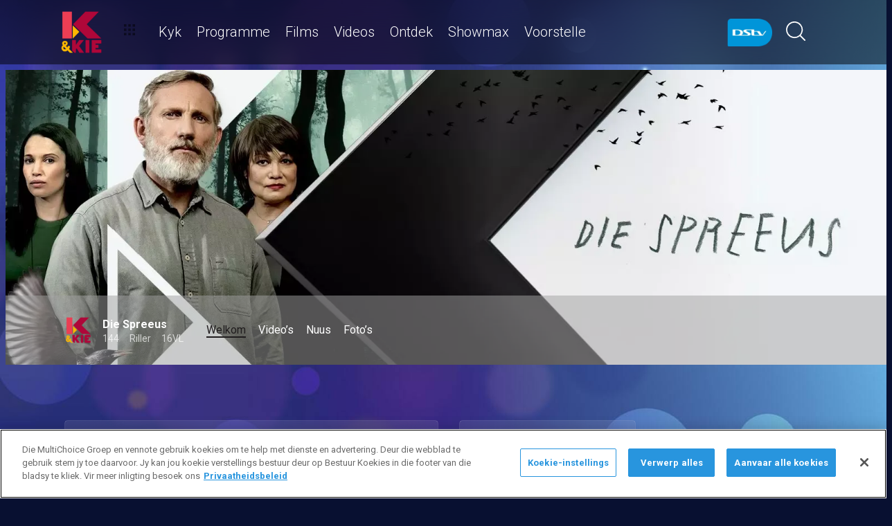

--- FILE ---
content_type: text/html; charset=utf-8
request_url: https://www.dstv.com/kyknet/af-za/program/die-spreeus
body_size: 29365
content:
<!DOCTYPE html><html lang="af"><head><meta charSet="utf-8" data-next-head=""/><meta charSet="utf-8"/><meta name="viewport" content="width=device-width, initial-scale=1, maximum-scale=1" data-next-head=""/><script async="" src="//cdn.evgnet.com/beacon/multichoicecoza/south_africa_prod/scripts/evergage.min.js" type="text/javascript"></script><script async="" src="https://cdn.cookielaw.org/scripttemplates/otSDKStub.js" charSet="UTF-8" data-domain-script="b8c853f0-52d4-4089-a1c2-cfea0a2a7436"></script><title data-next-head="">kykNET - Die Spreeus</title><meta name="theme-color" content="#ffcd00" data-next-head=""/><meta name="description" content="Die Spreeus is ’n bonatuurlike rillerreeks, waarin twee onverskrokke speurders van die Spreeus-ondersoekeenheid – Bas Koorts en Beatrice Mack – elke week ’n ander fenomeen ondersoek en misdaad se spoor tot in ander wêrelde volg." data-next-head=""/><meta name="keywords" content="Die Spreeus, Spookstories, die spook van Uniondale, kykNET Drama, Marche Media, Die Spreeus kykNET drama, The birds, Ryno van 7de Laan, Sandi Schultz, Chris Vorster 7de laan Ryno, Monique Rockman Nommer 37, Number 37 Monique Rockman, kykNET bonatuurlike rillerreeks, Stranger Things, 
Screen reader support enabled.
 
 
 		

Die Spreeus, Spookstories, die spook van Uniondale, kykNET Drama, Marche Media, Die Spreeus kykNET drama, The birds, Ryno van 7de Laan, Sandi Schultz, Chris Vorster 7de laan Ryno, Monique Rockman Nommer 37, Number 37 Monique Rockman, kykNET bonatuurlike rillerreeks, Stranger Things, " data-next-head=""/><meta name="title" content="kykNET - Die Spreeus" data-next-head=""/><meta property="og:title" content="kykNET - Die Spreeus" data-next-head=""/><meta name="twitter:title" content="kykNET - Die Spreeus" data-next-head=""/><meta property="og:type" content="website" data-next-head=""/><meta name="twitter:card" content="summary" data-next-head=""/><meta property="og:description" content="Die Spreeus is ’n bonatuurlike rillerreeks, waarin twee onverskrokke speurders van die Spreeus-ondersoekeenheid – Bas Koorts en Beatrice Mack – elke week ’n ander fenomeen ondersoek en misdaad se spoor tot in ander wêrelde volg." data-next-head=""/><meta name="twitter:description" content="Die Spreeus is ’n bonatuurlike rillerreeks, waarin twee onverskrokke speurders van die Spreeus-ondersoekeenheid – Bas Koorts en Beatrice Mack – elke week ’n ander fenomeen ondersoek en misdaad se spoor tot in ander wêrelde volg." data-next-head=""/><meta name="image" content="https://cdn-kyknet.dstv.com/images/SearchEngineOptimization/2024/02/13/488056/5/1707832834-34_kyknet.jpg?webp&amp;w=1200&amp;h=630" data-next-head=""/><meta property="og:image" content="https://cdn-kyknet.dstv.com/images/SearchEngineOptimization/2024/02/13/488056/5/1707832834-34_kyknet.jpg?webp&amp;w=1200&amp;h=630" data-next-head=""/><meta name="twitter:image" content="https://cdn-kyknet.dstv.com/images/SearchEngineOptimization/2024/02/13/488056/5/1707832834-34_kyknet.jpg?webp&amp;w=1200&amp;h=675" data-next-head=""/><meta property="og:image:alt" content="kykNET - Die Spreeus" data-next-head=""/><meta property="og:site_name" content="kykNET - Die Spreeus" data-next-head=""/><meta property="og:url" content="https://www.dstv.com/kyknet/af-za/program/die-spreeus" data-next-head=""/><meta property="fb:app_id" content="" data-next-head=""/><link rel="preconnect" href="https://fonts.googleapis.com"/><link rel="icon" href="/kyknet/af-za/channels/kyknet/favicon.ico"/><link rel="preconnect" href="https://fonts.gstatic.com" cross-origin="crossorigin"/><link rel="preload" href="https://d1h7r37dlgnkgo.cloudfront.net/_next/static/css/31a7a766cedb9fbc.css" as="style"/><script type="application/ld+json" data-next-head="">[
  {
    "@context": "https://schema.org",
    "@type": "Organization",
    "@id": "https://www.dstv.com#organization",
    "name": "Kyknet",
    "url": "https://www.dstv.com",
    "logo": {
      "@type": "ImageObject",
      "url": "https://cdn-kyknet.dstv.com/images/Channel/2022/06/22/410463/5/1655890624-52_kyknetkie.webp"
    }
  },
  {
    "@context": "https://schema.org",
    "@type": "WebSite",
    "@id": "https://www.dstv.com#website",
    "url": "https://www.dstv.com/kyknet/af-za/program/die-spreeus",
    "name": "Kyknet",
    "publisher": {
      "@id": "https://www.dstv.com#organization"
    },
    "potentialAction": {
      "@type": "SearchAction",
      "target": {
        "@type": "EntryPoint",
        "urlTemplate": "https://www.dstv.com/search?q={search_term_string}"
      },
      "query-input": "required name=search_term_string"
    }
  }
]</script><link href="https://fonts.googleapis.com/css2?family=Roboto:wght@100;300;400;500;700;900&amp;display=swap" rel="stylesheet"/><script>function OptanonWrapper() { }</script><script>
              window.dataLayer = window.dataLayer || [];
              window.dataLayer.push({
                'fe_environment': 'GE'
              });
            </script><script id="google-tag-manager">
            (function(w,d,s,l,i){w[l]=w[l]||[];w[l].push({'gtm.start':
            new Date().getTime(),event:'gtm.js'});var f=d.getElementsByTagName(s)[0],
            j=d.createElement(s),dl=l!='dataLayer'?'&l='+l:'';j.async=true;j.src=
            '//www.googletagmanager.com/gtm.js?id='+i+dl;f.parentNode.insertBefore(j,f);
            })(window,document,'script','dataLayer','GTM-W8FVKBV');
          </script><link rel="stylesheet" href="https://d1h7r37dlgnkgo.cloudfront.net/_next/static/css/31a7a766cedb9fbc.css" data-n-g=""/><noscript data-n-css=""></noscript><script defer="" noModule="" src="https://d1h7r37dlgnkgo.cloudfront.net/_next/static/chunks/polyfills-42372ed130431b0a.js"></script><script defer="" src="https://d1h7r37dlgnkgo.cloudfront.net/_next/static/chunks/8689.f542f2d2994f3561.js"></script><script defer="" src="https://d1h7r37dlgnkgo.cloudfront.net/_next/static/chunks/7275.de813697275b9cbe.js"></script><script defer="" src="https://d1h7r37dlgnkgo.cloudfront.net/_next/static/chunks/863.681de515f7a54ce5.js"></script><script defer="" src="https://d1h7r37dlgnkgo.cloudfront.net/_next/static/chunks/9731.2a07629bbbc10490.js"></script><script defer="" src="https://d1h7r37dlgnkgo.cloudfront.net/_next/static/chunks/8389.dd5727993fbc4f68.js"></script><script defer="" src="https://d1h7r37dlgnkgo.cloudfront.net/_next/static/chunks/4596.2717000f6847bcd5.js"></script><script defer="" src="https://d1h7r37dlgnkgo.cloudfront.net/_next/static/chunks/104.bb3b1442e31829df.js"></script><script defer="" src="https://d1h7r37dlgnkgo.cloudfront.net/_next/static/chunks/209.0f8f8b8aa45167c0.js"></script><script defer="" src="https://d1h7r37dlgnkgo.cloudfront.net/_next/static/chunks/6012.73c6ac422679463b.js"></script><script defer="" src="https://d1h7r37dlgnkgo.cloudfront.net/_next/static/chunks/9498.f21dabe64c13ddff.js"></script><script defer="" src="https://d1h7r37dlgnkgo.cloudfront.net/_next/static/chunks/7897.15e96f2fa5df4678.js"></script><script src="https://d1h7r37dlgnkgo.cloudfront.net/_next/static/chunks/webpack-cb54f3304873f73e.js" defer=""></script><script src="https://d1h7r37dlgnkgo.cloudfront.net/_next/static/chunks/framework-fb29473a9493b551.js" defer=""></script><script src="https://d1h7r37dlgnkgo.cloudfront.net/_next/static/chunks/main-5d3a1aa0ae765cb6.js" defer=""></script><script src="https://d1h7r37dlgnkgo.cloudfront.net/_next/static/chunks/pages/_app-55fb86e536bef154.js" defer=""></script><script src="https://d1h7r37dlgnkgo.cloudfront.net/_next/static/chunks/1052-4ec36dd3db08dee4.js" defer=""></script><script src="https://d1h7r37dlgnkgo.cloudfront.net/_next/static/chunks/1358-d6329aad56c5bc91.js" defer=""></script><script src="https://d1h7r37dlgnkgo.cloudfront.net/_next/static/chunks/8034-c45e2cd65fc10922.js" defer=""></script><script src="https://d1h7r37dlgnkgo.cloudfront.net/_next/static/chunks/9593-e8ed25e6b6ac4a79.js" defer=""></script><script src="https://d1h7r37dlgnkgo.cloudfront.net/_next/static/chunks/1152-4ad70e7531eebafb.js" defer=""></script><script src="https://d1h7r37dlgnkgo.cloudfront.net/_next/static/chunks/9531-48bcc961e944b8f4.js" defer=""></script><script src="https://d1h7r37dlgnkgo.cloudfront.net/_next/static/chunks/4465-d76287f3f9f27a8f.js" defer=""></script><script src="https://d1h7r37dlgnkgo.cloudfront.net/_next/static/chunks/9608-c50c406331c2dc1e.js" defer=""></script><script src="https://d1h7r37dlgnkgo.cloudfront.net/_next/static/chunks/pages/%5B...all%5D-73f197de40eeed93.js" defer=""></script><script src="https://d1h7r37dlgnkgo.cloudfront.net/_next/static/_a38fRugBpcScmecNBWia/_buildManifest.js" defer=""></script><script src="https://d1h7r37dlgnkgo.cloudfront.net/_next/static/_a38fRugBpcScmecNBWia/_ssgManifest.js" defer=""></script><style data-styled="" data-styled-version="6.1.19">.PxGhX{position:relative;display:inline-block;width:100%;}/*!sc*/
.ctUVQO{position:relative;display:inline-block;width:100%;}/*!sc*/
@media (max-width: 574px){.ctUVQO{height:40px;}}/*!sc*/
@media (min-width: 575px){.ctUVQO{height:60px;}}/*!sc*/
.jyaSuy{position:relative;display:inline-block;width:100%;}/*!sc*/
@media (max-width: 574px){.jyaSuy{height:250px;}}/*!sc*/
@media (min-width: 768px){.jyaSuy{height:210px;}}/*!sc*/
.dxSNLU{position:relative;display:inline-block;width:100%;}/*!sc*/
@media (max-width: 574px){.dxSNLU{height:20px;}}/*!sc*/
@media (min-width: 575px){.dxSNLU{height:20px;}}/*!sc*/
data-styled.g1[id="dstv-frontend__sc-a7c5d271-0"]{content:"PxGhX,ctUVQO,jyaSuy,dxSNLU,"}/*!sc*/
html,body{width:100%;height:100%;background-color:#081031;--display-mode:dark;--theme-background-light:rgba(0,0,0,1);--theme-background-dark:rgba(255,255,255,0.3);--theme-text-light:#000;--theme-text-dark:#fff;--theme-border-light:rgba(0,0,0,0.15);--theme-border-dark:rgba(255,255,255,0.15);--theme-hover-light:#0A121D;--theme-hover-dark:#fff;--theme-button-light:rgba(0,0,0,0.2);--theme-button-dark:rgba(255,255,255,0.2);}/*!sc*/
.theme-light{--current-theme-bg:var(--theme-background-light);--current-theme-text:var(--theme-text-light);--current-theme-border:var(--theme-border-light);--current-theme-hover:var(--theme-hover-light);--current-theme-button:var(--theme-button-light);}/*!sc*/
.theme-dark{--current-theme-bg:var(--theme-background-dark);--current-theme-text:var(--theme-text-dark);--current-theme-border:var(--theme-border-dark);--current-theme-hover:var(--theme-hover-dark);--current-theme-button:var(--theme-button-dark);}/*!sc*/
#root{min-height:100%;min-width:100%;}/*!sc*/
p,label{line-height:1.5em;}/*!sc*/
input,select{font-family:inherit;font-size:inherit;}/*!sc*/
svg path:not([fill="none"]){fill:inherit;}/*!sc*/
a:-webkit-any-link{text-decoration:none;color:inherit;}/*!sc*/
body{font-family:'Roboto',sans-serif;overflow-x:hidden;color:#fff;}/*!sc*/
.g-special-headline{font-size:38px;line-height:1.5;font-weight:700;margin:0.67em 0 0.33em;}/*!sc*/
@media (min-width: 768px){.g-special-headline{font-size:58px;}}/*!sc*/
h1,.g-h1{font-size:30px;line-height:1.2;font-weight:700;margin:0.67em 0 0.33em;word-break:break-word;}/*!sc*/
@media (min-width: 768px){h1,.g-h1{font-size:48px;}}/*!sc*/
@media (min-width: 768px){h1.m-article-title,.g-h1.m-article-title{font-size:24px;}}/*!sc*/
h2,.g-h2{font-size:28px;line-height:1.2;font-weight:700;margin:0.83em 0 0.41em;word-break:break-word;}/*!sc*/
@media (min-width: 768px){h2,.g-h2{font-size:38px;}}/*!sc*/
h3,.g-h3{font-size:24px;line-height:1.2;font-weight:700;margin:1em 0 0.5em;word-break:break-word;}/*!sc*/
@media (min-width: 768px){h3,.g-h3{font-size:28px;line-height:1.2;}}/*!sc*/
h4,.g-h4{font-size:20px;line-height:1.2;font-weight:700;margin:1.33em 0 0.15em;}/*!sc*/
@media (min-width: 768px){h4,.g-h4{font-size:24px;}}/*!sc*/
h5,.g-h5{font-size:18px;line-height:1.2;font-weight:400;margin:1.67em 0;}/*!sc*/
@media (min-width: 768px){h5,.g-h5{font-size:20px;}}/*!sc*/
h5.m-bold,.g-h5.m-bold{font-weight:700;}/*!sc*/
.g-subtitle,.g-body{font-size:16px;line-height:1.5;font-weight:400;margin:1em 0 0.5em;}/*!sc*/
.g-subtitle.m-bold,.g-body.m-bold{font-weight:700;}/*!sc*/
.g-subtitle-small,.g-body-small{font-size:14px;line-height:1.5;font-weight:400;margin:1em 0 0.5em;}/*!sc*/
.g-subtitle-small.m-bold,.g-body-small.m-bold{font-weight:700;}/*!sc*/
.g-caption{font-size:12px;line-height:1.5;font-weight:400;margin:1em 0 0.5em;}/*!sc*/
.g-overline{font-size:10px;line-height:1.5;font-weight:700;margin:1em 0 0.5em;}/*!sc*/
.g-special-headline,h1,.g-h1,h2,.g-h2,h3,.g-h3,h4,.g-h4,h5,.g-h5,.g-subtitle,.g-body,.g-subtitle-small,.g-body-small,caption,.g-caption,.g-overline{display:block;}/*!sc*/
.g-special-headline.m-no-margin,h1.m-no-margin,.g-h1.m-no-margin,h2.m-no-margin,.g-h2.m-no-margin,h3.m-no-margin,.g-h3.m-no-margin,h4.m-no-margin,.g-h4.m-no-margin,h5.m-no-margin,.g-h5.m-no-margin,.g-subtitle.m-no-margin,.g-body.m-no-margin,.g-subtitle-small.m-no-margin,.g-body-small.m-no-margin,caption.m-no-margin,.g-caption.m-no-margin,.g-overline.m-no-margin{margin:0;}/*!sc*/
data-styled.g2[id="sc-global-cEthqq1"]{content:"sc-global-cEthqq1,"}/*!sc*/
.jlGhnt{position:relative;display:flex;justify-content:center;}/*!sc*/
.LYHeC{position:relative;display:flex;justify-content:center;flex-wrap:wrap;}/*!sc*/
data-styled.g3[id="dstv-frontend__sc-9884464b-0"]{content:"jlGhnt,LYHeC,"}/*!sc*/
.jaNMpR{position:relative;width:100%;}/*!sc*/
@media (min-width: 575px){.jaNMpR{max-width:539px;}}/*!sc*/
@media (min-width: 768px){.jaNMpR{max-width:720px;}}/*!sc*/
@media (min-width: 992px){.jaNMpR{max-width:960px;}}/*!sc*/
@media (min-width: 1200px){.jaNMpR{max-width:1140px;}}/*!sc*/
@media (min-width: 1500px){.jaNMpR{max-width:1420px;}}/*!sc*/
data-styled.g4[id="dstv-frontend__sc-9884464b-1"]{content:"jaNMpR,"}/*!sc*/
.ddoghz{display:flex;flex-direction:column;min-height:100vh;}/*!sc*/
.ddoghz:after{content:'';position:fixed;top:0;right:0;bottom:0;left:0;background-image:url('https://cdn-kyknet.dstv.com/images/ChannelBackground/2024/09/10/501773/5/1725971189-57_kyknet_channel_background.jpg');background-size:cover;background-position:top center;mask-image:linear-gradient(
          180deg,
          rgba(0, 0, 0, 1) 70%,
          rgba(0, 0, 0, 0) 100%
        );z-index:1;}/*!sc*/
data-styled.g6[id="dstv-frontend__sc-6466c192-1"]{content:"ddoghz,"}/*!sc*/
.eJaJht{flex-grow:1;padding-top:40px;position:relative;z-index:3;}/*!sc*/
data-styled.g7[id="dstv-frontend__sc-6466c192-2"]{content:"eJaJht,"}/*!sc*/
.jSNoEo{border:1px solid rgba(162,182,191,0.4);border-width:2px 1px 2px 2px;border-left-color:#fff;border-bottom-color:#fff;border-top-color:#fff;animation:spin 0.8s infinite linear;position:absolute;top:50%;left:50%;margin:-20px;display:inline-block;vertical-align:top;border-radius:50%;width:40px;height:40px;z-index:2;border-left-color:#fff;border-bottom-color:#fff;border-top-color:#fff;}/*!sc*/
@keyframes spin{0%{transform:rotate(0deg);}100%{transform:rotate(360deg);}}/*!sc*/
data-styled.g8[id="dstv-frontend__sc-3933f959-0"]{content:"jSNoEo,"}/*!sc*/
.ebDhWg{position:relative;display:block;max-width:100%;width:65px;height:auto;animation:none;}/*!sc*/
@keyframes shadowIn{from{box-shadow:-5px 25px 17px -20px rgb(0,0,0,0%);}to{box-shadow:-5px 25px 17px -20px rgb(0,0,0,60%);}}/*!sc*/
.ebDhWg picture{position:relative;max-width:100%;width:65px;height:auto;display:flex;justify-content:center;align-items:center;}/*!sc*/
.ebDhWg picture:after{content:'';display:block;width:100%;padding-bottom:100%;}/*!sc*/
.dWgyJJ{position:relative;display:block;max-width:100%;width:100px;height:auto;animation:none;}/*!sc*/
@keyframes shadowIn{from{box-shadow:-5px 25px 17px -20px rgb(0,0,0,0%);}to{box-shadow:-5px 25px 17px -20px rgb(0,0,0,60%);}}/*!sc*/
.dWgyJJ picture{position:relative;max-width:100%;width:100px;height:auto;display:block;}/*!sc*/
.dWgyJJ picture:after{content:'';display:block;width:100%;padding-bottom:40%;}/*!sc*/
@media (max-width: a=>a.$widthpx){.dWgyJJ picture:after{padding-bottom:149%;}}/*!sc*/
.bxXYhK{position:relative;display:block;max-width:100%;width:1600px;height:auto;animation:none;}/*!sc*/
@keyframes shadowIn{from{box-shadow:-5px 25px 17px -20px rgb(0,0,0,0%);}to{box-shadow:-5px 25px 17px -20px rgb(0,0,0,60%);}}/*!sc*/
.bxXYhK picture{position:relative;max-width:100%;width:1600px;height:auto;display:block;}/*!sc*/
.bxXYhK picture:after{content:'';display:block;width:100%;padding-bottom:33.3125%;}/*!sc*/
@media (max-width: a=>a.$widthpx){.bxXYhK picture:after{padding-bottom:149%;}}/*!sc*/
.bPoqHc{position:relative;display:block;max-width:100%;width:40px;height:auto;animation:none;}/*!sc*/
@keyframes shadowIn{from{box-shadow:-5px 25px 17px -20px rgb(0,0,0,0%);}to{box-shadow:-5px 25px 17px -20px rgb(0,0,0,60%);}}/*!sc*/
.bPoqHc picture{position:relative;max-width:100%;width:40px;height:auto;display:flex;justify-content:center;align-items:center;}/*!sc*/
.bPoqHc picture:after{content:'';display:block;width:100%;padding-bottom:100%;}/*!sc*/
.fGaMib{position:relative;display:block;max-width:100%;width:160px;height:auto;animation:none;}/*!sc*/
@keyframes shadowIn{from{box-shadow:-5px 25px 17px -20px rgb(0,0,0,0%);}to{box-shadow:-5px 25px 17px -20px rgb(0,0,0,60%);}}/*!sc*/
.fGaMib picture{position:relative;max-width:100%;width:160px;height:auto;display:block;}/*!sc*/
.fGaMib picture:after{content:'';display:block;width:100%;padding-bottom:150%;}/*!sc*/
.fRTkWr{position:relative;display:block;max-width:100%;width:960px;height:auto;animation:none;}/*!sc*/
@keyframes shadowIn{from{box-shadow:-5px 25px 17px -20px rgb(0,0,0,0%);}to{box-shadow:-5px 25px 17px -20px rgb(0,0,0,60%);}}/*!sc*/
.fRTkWr picture{position:relative;max-width:100%;width:960px;height:auto;display:block;}/*!sc*/
.fRTkWr picture:after{content:'';display:block;width:100%;padding-bottom:56.25%;}/*!sc*/
@media (max-width: a=>a.$widthpx){.fRTkWr picture:after{padding-bottom:149%;}}/*!sc*/
data-styled.g9[id="dstv-frontend__sc-80280381-0"]{content:"ebDhWg,dWgyJJ,bxXYhK,bPoqHc,fGaMib,fRTkWr,"}/*!sc*/
.hHBDuT{position:absolute;transition:opacity ease 1s;max-width:100%;height:auto;opacity:1;}/*!sc*/
.jTIJuS{position:absolute;transition:opacity ease 1s;max-width:100%;height:auto;opacity:0;}/*!sc*/
data-styled.g10[id="dstv-frontend__sc-80280381-1"]{content:"hHBDuT,jTIJuS,"}/*!sc*/
.gOSpto .dvm-auth-wrapper.dvm-theme-auth #auth-trigger{display:flex!important;align-items:center;flex-direction:row-reverse;background:none;color:#fff!important;font-size:14px;text-transform:capitalize;margin:0;padding:0;height:auto;}/*!sc*/
.gOSpto .dvm-auth-wrapper.dvm-theme-auth #auth-trigger:hover{color:#ffcd00!important;}/*!sc*/
.gOSpto .dvm-auth-wrapper.dvm-theme-auth #auth-trigger span{margin-left:20px;}/*!sc*/
.gOSpto .dvm-auth-wrapper.dvm-theme-auth #auth-trigger img{display:block;width:30px;height:30px;margin:0;}/*!sc*/
.gOSpto .dvm-auth-wrapper.dvm-theme-auth .dvm-container{min-height:100vh!important;}/*!sc*/
data-styled.g17[id="dstv-frontend__sc-ddda34fc-0"]{content:"gOSpto,"}/*!sc*/
.corgOz{display:flex;flex-direction:column;width:100%;overflow-x:hidden;}/*!sc*/
.fLvHSa{display:flex;flex-direction:column;width:100%;}/*!sc*/
data-styled.g22[id="dstv-frontend__sc-1a046e28-0"]{content:"corgOz,fLvHSa,"}/*!sc*/
.Gnwxz{display:flex;flex-direction:column;position:relative;opacity:1;border-radius:0 0 5px 5px;z-index:2;backdrop-filter:blur(50px);border:1px solid rgba(255, 255, 255, 0.15);border-radius:5px;}/*!sc*/
.Gnwxz:after{position:absolute;left:0;right:0;top:0;bottom:0;display:block;content:'';background:#fff;opacity:0.1;border-radius:0 0 5px 5px;z-index:-1;}/*!sc*/
@media (max-width:768px){.Gnwxz{margin-bottom:0px;}}/*!sc*/
.Gnwxz >div{position:relative;z-index:1;}/*!sc*/
data-styled.g24[id="dstv-frontend__sc-2e008705-1"]{content:"Gnwxz,"}/*!sc*/
.hHfgtk{display:flex;flex-direction:column;padding:15px;}/*!sc*/
@media (min-width:768px){.hHfgtk{flex-direction:row;}}/*!sc*/
data-styled.g25[id="dstv-frontend__sc-2e008705-2"]{content:"hHfgtk,"}/*!sc*/
.ggyFMm{margin-bottom:15px;}/*!sc*/
@media (min-width:768px){.ggyFMm{margin:0 30px 0 0;}}/*!sc*/
.ggyFMm .dstv-frontend__sc-80280381-0{border-radius:5px;overflow:hidden;}/*!sc*/
@media (max-width:768px){.ggyFMm .dstv-frontend__sc-80280381-0{width:100%;}.ggyFMm .dstv-frontend__sc-80280381-0 picture{width:100%;}.ggyFMm .dstv-frontend__sc-80280381-0 picture img{width:100%;height:100%;object-fit:cover;}}/*!sc*/
.ggyFMm .dstv-frontend__sc-80280381-0 img{height:100%;object-fit:cover;}/*!sc*/
data-styled.g26[id="dstv-frontend__sc-2e008705-3"]{content:"ggyFMm,"}/*!sc*/
.KWDFy h4,.KWDFy .g-h4{margin:0 0 10px;}/*!sc*/
data-styled.g28[id="dstv-frontend__sc-2e008705-5"]{content:"KWDFy,"}/*!sc*/
.Zyqzr{position:relative;opacity:1;border-radius:0 0 5px 5px;z-index:2;backdrop-filter:blur(50px);border:1px solid rgba(255, 255, 255, 0.15);display:flex;flex-direction:column;justify-content:flex-start;border-radius:5px;padding:15px;}/*!sc*/
.Zyqzr:after{position:absolute;left:0;right:0;top:0;bottom:0;display:block;content:'';background:#fff;opacity:0.1;border-radius:0 0 5px 5px;z-index:-1;}/*!sc*/
@media (min-width:768px){.Zyqzr{min-height:272px;}}/*!sc*/
@media (max-width:768px){.Zyqzr{margin-bottom:0px;}}/*!sc*/
data-styled.g31[id="dstv-frontend__sc-f4d83d8e-0"]{content:"Zyqzr,"}/*!sc*/
.fmzaAW{display:flex;flex-wrap:wrap;margin:10px 0 0;}/*!sc*/
data-styled.g32[id="dstv-frontend__sc-f4d83d8e-1"]{content:"fmzaAW,"}/*!sc*/
.hRjnBW{font-size:13px;border-radius:5px;padding:5px 10px;background-color:#ffcd00;margin:0 15px 10px 0;white-space:nowrap;}/*!sc*/
.hRjnBW:last-child{margin-right:0;}/*!sc*/
data-styled.g33[id="dstv-frontend__sc-f4d83d8e-2"]{content:"hRjnBW,"}/*!sc*/
.kRnMVt{margin-top:5px;}/*!sc*/
data-styled.g34[id="dstv-frontend__sc-f4d83d8e-3"]{content:"kRnMVt,"}/*!sc*/
.hVeBBK{flex-grow:1;min-width:8.333333333333334%;max-width:8.333333333333334%;padding:0 16px;}/*!sc*/
@media (max-width: 574px){.hVeBBK{min-width:100%;max-width:100%;padding:0 16px;}}/*!sc*/
@media (min-width: 575px){.hVeBBK{min-width:100%;max-width:100%;padding:0 15px;}}/*!sc*/
@media (min-width: 768px){.hVeBBK{min-width:100%;max-width:100%;padding:0 15px;}}/*!sc*/
@media (min-width: 992px){.hVeBBK{min-width:50%;max-width:50%;padding:0 15px;}}/*!sc*/
@media (min-width: 1200px){.hVeBBK{min-width:50%;max-width:50%;padding:0 15px;}}/*!sc*/
.gdKqOW{flex-grow:1;min-width:8.333333333333334%;max-width:8.333333333333334%;padding:0 16px;}/*!sc*/
@media (max-width: 574px){.gdKqOW{min-width:100%;max-width:100%;padding:0 16px;}}/*!sc*/
@media (min-width: 575px){.gdKqOW{min-width:50%;max-width:50%;padding:0 15px;}}/*!sc*/
@media (min-width: 768px){.gdKqOW{min-width:50%;max-width:50%;padding:0 15px;}}/*!sc*/
@media (min-width: 992px){.gdKqOW{min-width:25%;max-width:25%;padding:0 15px;}}/*!sc*/
@media (min-width: 1200px){.gdKqOW{min-width:25%;max-width:25%;padding:0 15px;}}/*!sc*/
.hXwWvm{flex-grow:1;min-width:8.333333333333334%;max-width:8.333333333333334%;padding:0 16px;}/*!sc*/
@media (max-width: 574px){.hXwWvm{min-width:100%;max-width:100%;padding:0 16px;}}/*!sc*/
@media (min-width: 575px){.hXwWvm{min-width:100%;max-width:100%;padding:0 15px;}}/*!sc*/
@media (min-width: 768px){.hXwWvm{min-width:100%;max-width:100%;padding:0 15px;}}/*!sc*/
@media (min-width: 992px){.hXwWvm{min-width:100%;max-width:100%;padding:0 15px;}}/*!sc*/
@media (min-width: 1200px){.hXwWvm{min-width:100%;max-width:100%;padding:0 15px;}}/*!sc*/
.eAkrXm{flex-grow:1;min-width:8.333333333333334%;max-width:8.333333333333334%;padding:0 16px;}/*!sc*/
@media (max-width: 574px){.eAkrXm{min-width:100%;max-width:100%;padding:0 16px;}}/*!sc*/
@media (min-width: 575px){.eAkrXm{min-width:41.66666666666667%;max-width:41.66666666666667%;padding:0 15px;}}/*!sc*/
@media (min-width: 768px){.eAkrXm{min-width:41.66666666666667%;max-width:41.66666666666667%;padding:0 15px;}}/*!sc*/
@media (min-width: 992px){.eAkrXm{min-width:50%;max-width:50%;padding:0 15px;}}/*!sc*/
@media (min-width: 1200px){.eAkrXm{min-width:50%;max-width:50%;padding:0 15px;}}/*!sc*/
.iWuZbd{flex-grow:1;min-width:8.333333333333334%;max-width:8.333333333333334%;padding:0 16px;}/*!sc*/
@media (max-width: 574px){.iWuZbd{min-width:100%;max-width:100%;padding:0 0px;}}/*!sc*/
@media (min-width: 575px){.iWuZbd{min-width:58.333333333333336%;max-width:58.333333333333336%;padding:0 0px;}}/*!sc*/
@media (min-width: 768px){.iWuZbd{min-width:58.333333333333336%;max-width:58.333333333333336%;padding:0 0px;}}/*!sc*/
@media (min-width: 992px){.iWuZbd{min-width:50%;max-width:50%;padding:0 0px;}}/*!sc*/
@media (min-width: 1200px){.iWuZbd{min-width:50%;max-width:50%;padding:0 0px;}}/*!sc*/
.dnYxya{flex-grow:1;min-width:8.333333333333334%;max-width:8.333333333333334%;padding:0 16px;}/*!sc*/
@media (max-width: 574px){.dnYxya{min-width:100%;max-width:100%;padding:0 16px;}}/*!sc*/
@media (min-width: 575px){.dnYxya{min-width:50%;max-width:50%;padding:0 15px;}}/*!sc*/
@media (min-width: 768px){.dnYxya{min-width:50%;max-width:50%;padding:0 15px;}}/*!sc*/
@media (min-width: 992px){.dnYxya{min-width:50%;max-width:50%;padding:0 15px;}}/*!sc*/
@media (min-width: 1200px){.dnYxya{min-width:50%;max-width:50%;padding:0 15px;}}/*!sc*/
data-styled.g35[id="dstv-frontend__sc-aa55bc0c-0"]{content:"hVeBBK,gdKqOW,hXwWvm,eAkrXm,iWuZbd,dnYxya,"}/*!sc*/
.ibjawn{display:flex;flex-wrap:wrap;align-items:flex-start;width:calc(100% + 6px);margin:0 -3px;}/*!sc*/
@media (min-width:575px){.ibjawn{width:calc(100% + 30px);margin:0 -15px;}}/*!sc*/
.jkuqBE{display:flex;flex-wrap:wrap;width:100%;}/*!sc*/
@media (min-width:575px){.jkuqBE{width:100%;}}/*!sc*/
data-styled.g36[id="dstv-frontend__sc-1a148299-0"]{content:"ibjawn,jkuqBE,"}/*!sc*/
.bYFjUM{position:relative;z-index:20;height:62px;}/*!sc*/
@media (min-width:992px){.bYFjUM{height:93px;}}/*!sc*/
data-styled.g90[id="dstv-frontend__sc-f49321ba-0"]{content:"bYFjUM,"}/*!sc*/
.cwXJWb{position:fixed;top:0;left:0;right:0;width:100%;height:62px;border-radius:0;border:none;display:flex;flex-direction:column;}/*!sc*/
.cwXJWb:focus{outline:0;}/*!sc*/
@media (min-width:992px){.cwXJWb{height:93px;}}/*!sc*/
data-styled.g91[id="dstv-frontend__sc-f49321ba-1"]{content:"cwXJWb,"}/*!sc*/
.jYgQmN{position:relative;flex-grow:1;min-height:75px;z-index:3;}/*!sc*/
.jYgQmN >div{height:100%;z-index:2;}/*!sc*/
.jYgQmN:after{position:absolute;left:0;right:0;top:0;bottom:0;display:block;content:'';z-index:1;backdrop-filter:blur(25px);background:rgba(0,0,0,0.9);}/*!sc*/
@supports (backdrop-filter:blur(25px)){.jYgQmN:after{background:rgba(0,0,0,0.5);}}/*!sc*/
data-styled.g92[id="dstv-frontend__sc-f49321ba-2"]{content:"jYgQmN,"}/*!sc*/
.fTbQaL{display:flex;align-items:stretch;height:100%;padding:0 15px;}/*!sc*/
data-styled.g93[id="dstv-frontend__sc-f49321ba-3"]{content:"fTbQaL,"}/*!sc*/
.jexjFq{display:flex;align-items:center;cursor:pointer;}/*!sc*/
.jexjFq .dstv-frontend__sc-80280381-0{margin-right:11px;}/*!sc*/
.jexjFq .dstv-frontend__sc-80280381-0 picture{max-width:100px;}/*!sc*/
.jexjFq .dstv-frontend__sc-80280381-0 picture img{object-fit:contain;height:100%;}/*!sc*/
data-styled.g94[id="dstv-frontend__sc-f49321ba-4"]{content:"jexjFq,"}/*!sc*/
.eceWzX{position:relative;width:100%;}/*!sc*/
.eceWzX >div{z-index:2;}/*!sc*/
.eceWzX:after{position:absolute;left:0;right:0;top:0;bottom:0;display:block;content:'';z-index:1;backdrop-filter:blur(25px) brightness(100%);background:rgba(0,0,0,0.8);}/*!sc*/
@supports (backdrop-filter: blur(25px)){.eceWzX:after{background:rgba(0,0,0,0.1);}}/*!sc*/
data-styled.g95[id="dstv-frontend__sc-f49321ba-5"]{content:"eceWzX,"}/*!sc*/
.hfENMR{position:relative;display:flex;align-items:stretch;margin-left:5px;flex-grow:1;z-index:0;}/*!sc*/
data-styled.g96[id="dstv-frontend__sc-f49321ba-6"]{content:"hfENMR,"}/*!sc*/
.gsMXip{display:flex;align-items:center;text-transform:capitalize;color:#fff;font-size:16px;margin:0 11px;font-weight:300;transition:color ease 0.3s;border-bottom:2px solid transparent;user-select:none;animation:slideIn ease 0.3s forwards;opacity:0;transform:translateY(15px);cursor:pointer;}/*!sc*/
@keyframes slideIn{from{opacity:0;transform:translateY(15px);}to{opacity:1;transform:translateY(0);}}/*!sc*/
.gsMXip:nth-child(1){animation-delay:0s;}/*!sc*/
@media (min-width:1200px){.gsMXip{font-size:20px;}.gsMXip svg{margin-left:3px;width:12px;height:12px;}}/*!sc*/
.gsMXip:hover{color:#ffcd00;}/*!sc*/
.gsMXip:first-child svg{width:16px;height:auto;padding-bottom:2px;margin-left:2px;margin-right:12px;}/*!sc*/
data-styled.g97[id="dstv-frontend__sc-f49321ba-7"]{content:"gsMXip,"}/*!sc*/
.juBxxf{display:flex;overflow-y:hidden;}/*!sc*/
.juBxxf ::-webkit-scrollbar-track{border-radius:10px;background-color:rgba(255, 255, 255, 10%);}/*!sc*/
.juBxxf ::-webkit-scrollbar{width:10px;height:10px;border-radius:10px;background-color:transparent;}/*!sc*/
.juBxxf ::-webkit-scrollbar-thumb{border-radius:10px;background-color:#ffcd00;}/*!sc*/
@media (min-width:1420px){.juBxxf{justify-content:center;}}/*!sc*/
data-styled.g102[id="dstv-frontend__sc-f49321ba-12"]{content:"juBxxf,"}/*!sc*/
.kWYrfC{display:flex;max-width:100%;}/*!sc*/
data-styled.g103[id="dstv-frontend__sc-f49321ba-13"]{content:"kWYrfC,"}/*!sc*/
.gbEOYl{display:flex;align-items:center;animation:fadeIn ease 0.8s forwards;opacity:0;}/*!sc*/
@keyframes fadeIn{from{opacity:0;}to{opacity:1;}}/*!sc*/
data-styled.g105[id="dstv-frontend__sc-f49321ba-15"]{content:"gbEOYl,"}/*!sc*/
.djtZqI{cursor:pointer;display:flex;align-items:center;gap:10px;transition:transform ease 0.5s,opacity ease 0.5s;}/*!sc*/
.djtZqI svg{margin-right:20px;width:108px;}/*!sc*/
.djtZqI picture{display:flex;align-items:center;}/*!sc*/
data-styled.g132[id="dstv-frontend__sc-b735faac-0"]{content:"djtZqI,"}/*!sc*/
.hSRXEi{opacity:0.5;transition:opacity ease 0.5s;cursor:pointer;}/*!sc*/
.hSRXEi:hover{opacity:1;}/*!sc*/
.hSRXEi svg{width:18px;height:18px;}/*!sc*/
.kbUuWj{opacity:0.5;transition:opacity ease 0.5s;}/*!sc*/
.kbUuWj svg{width:18px;height:18px;}/*!sc*/
data-styled.g133[id="dstv-frontend__sc-b735faac-1"]{content:"hSRXEi,kbUuWj,"}/*!sc*/
.geOcMY{margin-left:20px;cursor:pointer;color:white;}/*!sc*/
.geOcMY svg{width:20px;height:20px;fill:#fff;}/*!sc*/
@media (min-width:768px){.geOcMY svg{width:28px;height:28px;}}/*!sc*/
.geOcMY svg:hover{fill:#ffcd00;}/*!sc*/
data-styled.g134[id="dstv-frontend__sc-b735faac-2"]{content:"geOcMY,"}/*!sc*/
.iuavBT{display:flex;align-items:center;margin:0 16px;}/*!sc*/
.iuavBT svg{width:20px;height:20px;}/*!sc*/
@media (min-width:768px){.iuavBT svg{width:28px;height:28px;}}/*!sc*/
data-styled.g135[id="dstv-frontend__sc-b735faac-3"]{content:"iuavBT,"}/*!sc*/
.bHUSHw{position:relative;display:block;text-decoration:none;height:100%;transition:transform ease 0.3s;margin-bottom:19px;cursor:pointer;}/*!sc*/
.hPrFPm{position:relative;display:block;text-decoration:none;height:100%;transition:transform ease 0.3s;box-shadow:-5px 20px 17px -20px rgb(0 0 0 / 60%)!important;margin-bottom:19px;cursor:pointer;}/*!sc*/
data-styled.g207[id="dstv-frontend__sc-7a5d183a-0"]{content:"bHUSHw,hPrFPm,"}/*!sc*/
.krZXPQ{position:relative;display:block;overflow:hidden;border:1px solid rgba(255, 255, 255,0.15);border-bottom:none;border-radius:5px 5px 0 0;}/*!sc*/
.krZXPQ:hover{border-color:0,0,0;}/*!sc*/
data-styled.g208[id="dstv-frontend__sc-7a5d183a-1"]{content:"krZXPQ,"}/*!sc*/
.bKEpAY{position:relative;padding:30px;padding-bottom:5px;color:#fff;transition:background-color ease 0.3s;position:relative;opacity:1;border-radius:0 0 5px 5px;z-index:2;border:1px solid rgba(255, 255, 255, 0.15);false margin-top:-1px;flex-grow:1;}/*!sc*/
.bKEpAY:after{position:absolute;left:0;right:0;top:0;bottom:0;display:block;content:'';background:linear-gradient(
          180deg,
          rgba(255,255,255,0.15) 0%,
          rgba(255,255,255,0.08) 100%
        );border-radius:0 0 5px 5px;z-index:-1;}/*!sc*/
.bKEpAY p{display:-webkit-box;-webkit-line-clamp:2;-webkit-box-orient:vertical;overflow:hidden;}/*!sc*/
.WagXx{position:relative;padding:20px 30px 30px;padding-bottom:5px;color:#fff;transition:background-color ease 0.3s;position:relative;opacity:1;border-radius:0 0 5px 5px;z-index:2;border:1px solid rgba(255, 255, 255, 0.15);false margin-top:-1px;flex-grow:1;}/*!sc*/
.WagXx:after{position:absolute;left:0;right:0;top:0;bottom:0;display:block;content:'';background:linear-gradient(
          180deg,
          rgba(255,255,255,0.15) 0%,
          rgba(255,255,255,0.08) 100%
        );border-radius:0 0 5px 5px;z-index:-1;}/*!sc*/
.WagXx p{display:-webkit-box;-webkit-line-clamp:2;-webkit-box-orient:vertical;overflow:hidden;}/*!sc*/
data-styled.g212[id="dstv-frontend__sc-7a5d183a-5"]{content:"bKEpAY,WagXx,"}/*!sc*/
.lnIvEy{font-weight:700;}/*!sc*/
data-styled.g215[id="dstv-frontend__sc-7a5d183a-8"]{content:"lnIvEy,"}/*!sc*/
.iyQeqS{display:flex;justify-content:space-between;margin-bottom:15px;}/*!sc*/
.iyQemz{display:flex;justify-content:space-between;margin-bottom:10px;}/*!sc*/
data-styled.g217[id="dstv-frontend__sc-7a5d183a-10"]{content:"iyQeqS,iyQemz,"}/*!sc*/
.dwlbgk{font-size:0.75rem;text-transform:capitalize;}/*!sc*/
.dwlbgk >div{display:inline-block;}/*!sc*/
.dwlbgk svg{display:inline-block;box-sizing:content-box;vertical-align:text-bottom;padding-right:10px;width:16px;height:16px;font-size:16px;}/*!sc*/
.dwlbgk svg use{fill:#ffcd00;stroke:#ffcd00;stroke-width:0.5px;}/*!sc*/
data-styled.g218[id="dstv-frontend__sc-7a5d183a-11"]{content:"dwlbgk,"}/*!sc*/
.eCzaqu{border-radius:5px;overflow:hidden;display:flex;flex-direction:column;height:100%;}/*!sc*/
.eCzaqu .dstv-frontend__sc-7a5d183a-1 img{transition:transform ease 0.3s,opacity ease 1s;}/*!sc*/
.eCzaqu:hover .dstv-frontend__sc-7a5d183a-5{background-color:#fff;}/*!sc*/
.eCzaqu:hover .dstv-frontend__sc-7a5d183a-5,.eCzaqu:hover .dstv-frontend__sc-7a5d183a-9{color:#0a121d;}/*!sc*/
.eCzaqu:hover .dstv-frontend__sc-7a5d183a-6{color:rgba(10,18,29,0.7);}/*!sc*/
data-styled.g219[id="dstv-frontend__sc-7a5d183a-12"]{content:"eCzaqu,"}/*!sc*/
.bMtnrK{z-index:1;position:relative;}/*!sc*/
@media (min-width: 768px){.bMtnrK{padding:0 15px;}}/*!sc*/
data-styled.g443[id="dstv-frontend__sc-f286146c-0"]{content:"bMtnrK,"}/*!sc*/
.LHmby{position:relative;z-index:4;padding-bottom:30px;}/*!sc*/
data-styled.g526[id="dstv-frontend__sc-670fdac3-0"]{content:"LHmby,"}/*!sc*/
.eUeVmk{display:flex;align-items:center;margin-top:15px;}/*!sc*/
@media (min-width:768px){.eUeVmk{margin-top:0;height:100px;}}/*!sc*/
@media (max-width:992px){.eUeVmk{flex-wrap:wrap;}}/*!sc*/
data-styled.g527[id="dstv-frontend__sc-670fdac3-1"]{content:"eUeVmk,"}/*!sc*/
.bUlscs{display:inline-block;text-decoration:none;color:#fff;font-size:16px;margin:0 0 0 18px;white-space:nowrap;color:#ffcd00;border-bottom:2px solid #ffcd00;}/*!sc*/
.bUlscs:hover{color:#ffcd00;}/*!sc*/
.jWsJCo{display:inline-block;text-decoration:none;color:#fff;font-size:16px;margin:0 0 0 18px;white-space:nowrap;}/*!sc*/
.jWsJCo:hover{color:#ffcd00;}/*!sc*/
data-styled.g528[id="dstv-frontend__sc-670fdac3-2"]{content:"bUlscs,jWsJCo,"}/*!sc*/
.jFqgYF{width:100%;margin-top:-30px;background-color:rgba( 8,16,49,0.3 );}/*!sc*/
@media (min-width: 768px){.jFqgYF{position:absolute;margin-top:0;bottom:calc(100% + 50px);z-index:4;}}/*!sc*/
.jFqgYF:after{content:'';position:absolute;background-color:rgba(255,255,255,0.3);width:100%;top:0;z-index:-1;height:calc(100% - 40px);}/*!sc*/
@media (min-width:768px){.jFqgYF:after{height:100%;}}/*!sc*/
data-styled.g529[id="dstv-frontend__sc-670fdac3-3"]{content:"jFqgYF,"}/*!sc*/
.bnOSDA{margin:0 16px;}/*!sc*/
@media (min-width:575px){.bnOSDA{margin:0 0 0 15px;}}/*!sc*/
data-styled.g530[id="dstv-frontend__sc-670fdac3-4"]{content:"bnOSDA,"}/*!sc*/
.bvmvhi{display:flex;flex-direction:column;margin-right:15px;margin-left:15px;}/*!sc*/
data-styled.g531[id="dstv-frontend__sc-670fdac3-5"]{content:"bvmvhi,"}/*!sc*/
.iCewhN{display:flex;font-size:14px;opacity:0.7;}/*!sc*/
.iCewhN span{margin-right:15px;}/*!sc*/
.iCewhN span:last-child{margin-right:0;}/*!sc*/
data-styled.g532[id="dstv-frontend__sc-670fdac3-6"]{content:"iCewhN,"}/*!sc*/
.ghqNDg{display:flex;flex-grow:1;align-items:center;}/*!sc*/
@media (max-width:768px){.ghqNDg{width:100%;}}/*!sc*/
data-styled.g533[id="dstv-frontend__sc-670fdac3-7"]{content:"ghqNDg,"}/*!sc*/
.jCwizM{display:flex;flex-grow:1;}/*!sc*/
@media (max-width:768px){.jCwizM{margin:15px 0;width:100%;}}/*!sc*/
data-styled.g534[id="dstv-frontend__sc-670fdac3-8"]{content:"jCwizM,"}/*!sc*/
.kaFWPh{display:flex;justify-content:space-between;align-items:center;}/*!sc*/
@media (min-width:992px){.kaFWPh .g-h2{margin-top:0.41em;}}/*!sc*/
data-styled.g633[id="dstv-frontend__sc-7ea4cc73-0"]{content:"kaFWPh,"}/*!sc*/
.iGaXBk{display:flex;align-items:center;align-self:flex-end;}/*!sc*/
data-styled.g634[id="dstv-frontend__sc-7ea4cc73-1"]{content:"iGaXBk,"}/*!sc*/
.kUiRLl{padding:0 16px;}/*!sc*/
@media (min-width:575px){.kUiRLl{padding:0 15px;}}/*!sc*/
data-styled.g637[id="dstv-frontend__sc-7ea4cc73-4"]{content:"kUiRLl,"}/*!sc*/
.kCmCFj{padding:6px 0;}/*!sc*/
data-styled.g641[id="dstv-frontend__sc-7ea4cc73-8"]{content:"kCmCFj,"}/*!sc*/
.dAJOLf{position:relative;padding:0 16px;z-index:2;}/*!sc*/
@media (min-width:575px){.dAJOLf{padding:0;}}/*!sc*/
data-styled.g764[id="dstv-frontend__sc-a7bd1cea-0"]{content:"dAJOLf,"}/*!sc*/
.dfCPLF{display:flex;justify-content:space-between;align-items:center;}/*!sc*/
data-styled.g765[id="dstv-frontend__sc-a7bd1cea-1"]{content:"dfCPLF,"}/*!sc*/
.ikOpFc{width:100%;height:100%;padding-bottom:30px;}/*!sc*/
data-styled.g768[id="dstv-frontend__sc-a7bd1cea-4"]{content:"ikOpFc,"}/*!sc*/
.YDCqP{position:relative;height:100%;min-height:250px;position:relative;opacity:1;border-radius:0 0 5px 5px;z-index:2;border:1px solid rgba(255, 255, 255, 0.15);border-radius:5px;display:flex;justify-content:center;align-items:center;}/*!sc*/
.YDCqP:after{position:absolute;left:0;right:0;top:0;bottom:0;display:block;content:'';background:linear-gradient(
          180deg,
          rgba(255,255,255,0.15) 0%,
          rgba(255,255,255,0.08) 100%
        );border-radius:0 0 5px 5px;z-index:-1;}/*!sc*/
.YDCqP >div{transform:scale(1);}/*!sc*/
.YDCqP:after{border-radius:3px;}/*!sc*/
.YDCqP >*{position:relative;z-index:2;}/*!sc*/
data-styled.g769[id="dstv-frontend__sc-a7bd1cea-5"]{content:"YDCqP,"}/*!sc*/
.clBZlY{position:relative;margin-bottom:30px;margin-top:-35px;}/*!sc*/
@media (min-width:768px){.clBZlY{margin-top:-27px;margin-bottom:50px;}}/*!sc*/
@media (min-width:992px){.clBZlY{margin-top:-40px;}}/*!sc*/
data-styled.g1049[id="dstv-frontend__sc-760b63a3-0"]{content:"clBZlY,"}/*!sc*/
@media (max-width:1420px){.eMOlEQ{width:100%;}}/*!sc*/
.eMOlEQ >.dstv-frontend__sc-80280381-0{position:relative;width:100%;z-index:2;}/*!sc*/
.eMOlEQ >.dstv-frontend__sc-80280381-0 picture{width:100%;}/*!sc*/
.eMOlEQ >.dstv-frontend__sc-80280381-0 picture img{width:100%;}/*!sc*/
@media (min-width:768px){.eMOlEQ >.dstv-frontend__sc-80280381-0 picture img{mask-image:linear-gradient( 180deg, rgba(0,0,0,1) 35%, rgba(0,0,0,0) 100% );}}/*!sc*/
data-styled.g1052[id="dstv-frontend__sc-760b63a3-3"]{content:"eMOlEQ,"}/*!sc*/
</style></head><body><noscript><iframe src="//www.googletagmanager.com/ns.html?id=GTM-W8FVKBV"
    height="0" width="0" style="display:none;visibility:hidden"></iframe></noscript><script charSet="UTF-8" src="https://s-eu-1.pushpushgo.com/js/61a4a4b8d7fea9419b3cea74.js" defer="" async=""></script><div id="__next"><div class="dstv-frontend__sc-6466c192-1 ddoghz"><div class="dstv-frontend__sc-f49321ba-0 bYFjUM"><div tabindex="-1" class="dstv-frontend__sc-f49321ba-1 cwXJWb"><div class="dstv-frontend__sc-f49321ba-2 jYgQmN"><div class="dstv-frontend__sc-9884464b-0 jlGhnt"><div class="dstv-frontend__sc-9884464b-1 jaNMpR"><div class="dstv-frontend__sc-f49321ba-3 fTbQaL"><div class="dstv-frontend__sc-f49321ba-4 jexjFq"><div class="dstv-frontend__sc-80280381-0 ebDhWg"><picture><source srcSet="https://cdn-kyknet.dstv.com/images/Channel/2022/06/22/410463/5/1655890624-52_kyknetkie.webp 1x" type="image/webp"/><img class="dstv-frontend__sc-80280381-1 hHBDuT img-elm test" src="https://cdn-kyknet.dstv.com/images/Channel/2022/06/22/410463/5/1655890624-52_kyknetkie.png" srcSet="https://cdn-kyknet.dstv.com/images/Channel/2022/06/22/410463/5/1655890624-52_kyknetkie.png 2x" width="65" height="65" alt="web uni tv guide" data-ratio="1:1"/></picture></div></div><div class="dstv-frontend__sc-f49321ba-6 hfENMR"><div class="dstv-frontend__sc-f49321ba-7 gsMXip"><div class="dstv-frontend__sc-b735faac-1 hSRXEi"><svg xmlns="http://www.w3.org/2000/svg" xmlns:xlink="http://www.w3.org/1999/xlink" width="18" height="18" viewBox="0 0 18 18"><defs><clipPath id="clip-grid"><rect width="18" height="18"></rect></clipPath></defs><g id="grid" clip-path="url(#clip-grid)"><g id="Group_7" data-name="Group 7"><rect id="Rectangle" width="4" height="4" rx="0.5"></rect><rect id="Rectangle-2" data-name="Rectangle" width="4" height="4" rx="0.5" transform="translate(0 7)"></rect><rect id="Rectangle-3" data-name="Rectangle" width="4" height="4" rx="0.5" transform="translate(0 14)"></rect><rect id="Rectangle-4" data-name="Rectangle" width="4" height="4" rx="0.5" transform="translate(7)"></rect><rect id="Rectangle-5" data-name="Rectangle" width="4" height="4" rx="0.5" transform="translate(7 7)"></rect><rect id="Rectangle-6" data-name="Rectangle" width="4" height="4" rx="0.5" transform="translate(7 14)"></rect><rect id="Rectangle-7" data-name="Rectangle" width="4" height="4" rx="0.5" transform="translate(14 0)"></rect><rect id="Rectangle-8" data-name="Rectangle" width="4" height="4" rx="0.5" transform="translate(14 7)"></rect><rect id="Rectangle-9" data-name="Rectangle" width="4" height="4" rx="0.5" transform="translate(14 14)"></rect></g></g></svg></div></div></div><div class="dstv-frontend__sc-f49321ba-15 gbEOYl"><div class="dstv-frontend__sc-b735faac-0 djtZqI"><div class="dstv-frontend__sc-80280381-0 dWgyJJ"><picture><img class="dstv-frontend__sc-80280381-1 jTIJuS img-elm test" width="100" height="40" alt="" data-ratio="false"/></picture></div></div><div class="dstv-frontend__sc-b735faac-1 kbUuWj"></div><a href="/kyknet/af-za/soek"><div class="dstv-frontend__sc-b735faac-2 geOcMY"><svg xmlns="http://www.w3.org/2000/svg" width="19.996" height="20" viewBox="0 0 19.996 20"><path id="search_32x32" d="M19.771,18.908l-4.619-4.615a8.765,8.765,0,0,0,2-4.365A8.647,8.647,0,0,0,.046,7.37a8.689,8.689,0,0,0,7.3,9.791,9.39,9.39,0,0,0,1.248.125A8.534,8.534,0,0,0,13.716,15.6c.187-.125.312-.249.5-.374l4.619,4.615a.6.6,0,0,0,.874,0A.629.629,0,0,0,19.771,18.908Zm-6.742-4.365a7.215,7.215,0,0,1-5.493,1.372A7.463,7.463,0,0,1,1.294,7.557a7.425,7.425,0,0,1,7.3-6.3,6.062,6.062,0,0,1,1.061.062A7.59,7.59,0,0,1,14.528,4.19,7.2,7.2,0,0,1,15.9,9.678,7.191,7.191,0,0,1,13.029,14.542Z" transform="translate(0.045 -0.03)" fill="#fff"></path></svg></div></a><div class="dstv-frontend__sc-b735faac-3 iuavBT"><div id="auth-wrapper" class="dstv-frontend__sc-ddda34fc-0 gOSpto"><div id="dvm-wrapper-user-login-header" class="dvm-wrapper dvm-auth-wrapper"></div></div></div></div></div></div></div></div><div class="dstv-frontend__sc-f49321ba-5 eceWzX"><div class="dstv-frontend__sc-9884464b-0 jlGhnt"><div class="dstv-frontend__sc-9884464b-1 jaNMpR"><div class="dstv-frontend__sc-f49321ba-12 juBxxf"><div class="dstv-frontend__sc-f49321ba-13 kWYrfC"></div></div></div></div></div></div></div><div style="display:none"><svg xmlns="http://www.w3.org/2000/svg" xmlns:xlink="http://www.w3.org/1999/xlink" width="24" height="24" viewBox="0 0 24 24"><defs><clipPath id="clip-news"><rect width="24" height="24"></rect></clipPath><g id="news" clip-path="url(#clip-news)"><g id="Group_85" data-name="Group 85" transform="translate(-0.994 31.827)"><path id="Path_445" data-name="Path 445" d="M23.516-30.827H6.5a.472.472,0,0,0-.507.458v8.542H2.507a.572.572,0,0,0-.513.568v10.564A2.158,2.158,0,0,0,4.347-8.819c.12,0,.532.006.647-.008.055.021-.186.014-.124.014h18a1.186,1.186,0,0,0,1.151-1.2V-30.341A.489.489,0,0,0,23.516-30.827ZM2.994-10.695V-20.827h3v10.132c0,.466-.746.868-1.467.868S2.994-10.229,2.994-10.695ZM23.017-10a.184.184,0,0,1-.166.189L6.994-9.827v-20h16Z"></path><path id="Path_446" data-name="Path 446" d="M10.505-20.827h10a.512.512,0,0,0,.5-.514v-3a.488.488,0,0,0-.5-.486h-10a.488.488,0,0,0-.5.486v3A.512.512,0,0,0,10.505-20.827Zm.489-3h9v2h-9Z"></path><path id="Path_447" data-name="Path 447" d="M10.505-16.855h10a.5.5,0,0,0,.5-.493.5.5,0,0,0-.5-.493h-10a.5.5,0,0,0-.5.493A.5.5,0,0,0,10.505-16.855Z" transform="translate(0 0.014)"></path><path id="Path_448" data-name="Path 448" d="M10.505-13.855h10a.5.5,0,0,0,.5-.493.5.5,0,0,0-.5-.493h-10a.5.5,0,0,0-.5.493A.5.5,0,0,0,10.505-13.855Z" transform="translate(0 0.014)"></path></g></g></defs></svg><svg xmlns="http://www.w3.org/2000/svg" xmlns:xlink="http://www.w3.org/1999/xlink" width="24" height="24" viewBox="0 0 24 24"><defs><clipPath id="clip-play"><rect width="24" height="24"></rect></clipPath><g id="play" clip-path="url(#clip-play)"><path id="Path_304" data-name="Path 304" d="M-75.074-151.018l-18.519-10.316a.719.719,0,0,0-.741,0,.664.664,0,0,0-.37.587v20.625a.662.662,0,0,0,.37.584.744.744,0,0,0,.37.1.651.651,0,0,0,.37-.1l18.52-10.312a.7.7,0,0,0,.37-.584A.66.66,0,0,0-75.074-151.018Z" transform="translate(96.704 162.437)"></path></g></defs></svg><svg xmlns="http://www.w3.org/2000/svg" xmlns:xlink="http://www.w3.org/1999/xlink" width="24" height="24" viewBox="0 0 24 24"><defs><clipPath id="clip-arrow_large_right"><rect width="24" height="24"></rect></clipPath><g id="arrow_large_right" clip-path="url(#clip-arrow_large_right)"><path id="Path_316" data-name="Path 316" d="M-216.436-128.993a.5.5,0,0,0-.707-.015.5.5,0,0,0-.016.707l9.682,10.143L-217.16-108a.5.5,0,0,0,.017.707.5.5,0,0,0,.345.138.5.5,0,0,0,.363-.155l10.011-10.506a.5.5,0,0,0,0-.69Z" transform="translate(224.298 130.152)"></path></g></defs></svg><svg xmlns="http://www.w3.org/2000/svg" xmlns:xlink="http://www.w3.org/1999/xlink" width="24" height="24" viewBox="0 0 24 24"><defs><clipPath id="clip-arrow_large_left"><rect width="24" height="24"></rect></clipPath><g id="arrow_large_left" clip-path="url(#clip-arrow_large_left)"><path id="Path_315" data-name="Path 315" d="M-239.148-128.934a.5.5,0,0,0-.707.016l-10.012,10.489a.5.5,0,0,0,0,.691l10.012,10.5a.5.5,0,0,0,.362.156.5.5,0,0,0,.345-.138.5.5,0,0,0,.017-.707l-9.682-10.161,9.681-10.144A.5.5,0,0,0-239.148-128.934Z" transform="translate(255.994 130.077)"></path></g></defs></svg><svg xmlns="http://www.w3.org/2000/svg" xmlns:xlink="http://www.w3.org/1999/xlink" width="24" height="24" viewBox="0 0 24 24"><defs><clipPath id="clip-arrow_down"><rect width="24" height="24"></rect></clipPath><g id="arrow_down" clip-path="url(#clip-arrow_down)"><path id="Path_314" data-name="Path 314" d="M-263.043-122.74l-10.04,9.568-10.022-9.591a.527.527,0,0,0-.7-.017.42.42,0,0,0-.019.635l10.38,9.933a.514.514,0,0,0,.357.141h0a.518.518,0,0,0,.359-.14l10.4-9.91a.421.421,0,0,0-.017-.635A.532.532,0,0,0-263.043-122.74Z" transform="translate(285.074 130.071)"></path></g></defs></svg><svg width="24" height="24" viewBox="0 0 24 24" fill="none" xmlns="http://www.w3.org/2000/svg"><defs><clipPath id="clip-arrow_up"><rect width="24" height="24"></rect></clipPath></defs><g id="arrow_up" clip-path="url(#clip-arrow_up)"><path d="M1.96542 17.8353L12.0054 8.26728L22.0274 17.8583C22.1218 17.9463 22.2452 17.9967 22.3742 17.9998C22.5032 18.003 22.6289 17.9587 22.7274 17.8753C22.7741 17.8372 22.8121 17.7896 22.8388 17.7355C22.8655 17.6815 22.8803 17.6224 22.8821 17.5621C22.8839 17.5019 22.8727 17.442 22.8493 17.3864C22.8259 17.3309 22.7908 17.2811 22.7464 17.2403L12.3664 7.30728C12.2701 7.21594 12.1422 7.16542 12.0094 7.16628V7.16628C11.8762 7.16504 11.7476 7.21518 11.6504 7.30628L1.25042 17.2163C1.20607 17.257 1.17097 17.3068 1.14749 17.3622C1.12401 17.4176 1.1127 17.4775 1.11431 17.5377C1.11592 17.5978 1.13041 17.657 1.15682 17.7111C1.18324 17.7652 1.22096 17.813 1.26742 17.8513C1.36614 17.9332 1.49114 17.9767 1.61941 17.9738C1.74768 17.9709 1.87056 17.9217 1.96542 17.8353V17.8353Z" fill="black"></path></g></svg><svg xmlns="http://www.w3.org/2000/svg" xmlns:xlink="http://www.w3.org/1999/xlink" width="24" height="24" viewBox="0 0 24 24"><defs><clipPath id="clip-camera"><rect width="24" height="24"></rect></clipPath><g id="camera" clip-path="url(#clip-camera)"><g id="Group_70" data-name="Group 70" transform="translate(128.706 97.202)"><circle id="Ellipse_25" data-name="Ellipse 25" cx="4" cy="4" r="4" transform="translate(-120.731 -88.217)" fill="none"></circle><path id="Path_359" data-name="Path 359" d="M-106.7-90.225l-5.491-.03a.5.5,0,0,1-.5-.5v-1.438L-120.7-92.2l-.007,1.487a.5.5,0,0,1-.5.5l-5.509.025v11.97h20Zm-10.032,11.008a5.006,5.006,0,0,1-5-5,5.006,5.006,0,0,1,5-5,5.006,5.006,0,0,1,5,5A5.006,5.006,0,0,1-116.731-79.217Zm7-8a1,1,0,0,1-1-1,1,1,0,0,1,1-1,1,1,0,0,1,1,1A1,1,0,0,1-109.731-87.218Z" fill="none"></path><circle id="Ellipse_26" data-name="Ellipse 26" cx="1" cy="1" r="1" transform="translate(-110.414 -89.218)"></circle><path id="Path_360" data-name="Path 360" d="M-127.212-77.222h21a.5.5,0,0,0,.5-.5l.013-13a.5.5,0,0,0-.5-.5l-5.491-.03v-1.44a.5.5,0,0,0-.5-.5l-9.008-.01h0a.5.5,0,0,0-.5.5l-.008,1.49-5.511.025a.5.5,0,0,0-.5.5v12.968A.5.5,0,0,0-127.212-77.222Zm.5-12.97,5.509-.025a.5.5,0,0,0,.5-.5l.007-1.487,8.011.008v1.438a.5.5,0,0,0,.5.5l5.491.03-.013,12h-20Z"></path><path id="Path_361" data-name="Path 361" d="M-116.731-89.217a5.006,5.006,0,0,0-5,5,5.006,5.006,0,0,0,5,5,5.006,5.006,0,0,0,5-5A5.006,5.006,0,0,0-116.731-89.217Zm0,9a4,4,0,0,1-4-4,4,4,0,0,1,4-4,4,4,0,0,1,4,4A4,4,0,0,1-116.731-80.217Z"></path></g></g></defs></svg><svg xmlns="http://www.w3.org/2000/svg" xmlns:xlink="http://www.w3.org/1999/xlink" width="24" height="24" viewBox="0 0 24 24"><defs><clipPath id="clip-share"><rect width="24" height="24"></rect></clipPath><g id="share" clip-path="url(#clip-share)"><path id="Path_179" data-name="Path 179" d="M-265.865-251.519a4,4,0,0,0,4-4,4,4,0,0,0-4-4,4,4,0,0,0-4,4,3.953,3.953,0,0,0,.178,1.115l-6.414,4.582a3.993,3.993,0,0,0-3.764-2.7,4,4,0,0,0-4,4,4,4,0,0,0,4,4,3.993,3.993,0,0,0,3.764-2.7l6.414,4.582a3.953,3.953,0,0,0-.178,1.115,4,4,0,0,0,4,4,4,4,0,0,0,4-4,4,4,0,0,0-4-4,3.989,3.989,0,0,0-3.414,1.946l-6.609-4.72c.005-.076.023-.149.023-.226s-.018-.15-.023-.226l6.609-4.72A3.989,3.989,0,0,0-265.865-251.519Zm0,7a3,3,0,0,1,3,3,3,3,0,0,1-3,3,3,3,0,0,1-3-3A3,3,0,0,1-265.865-244.519Zm-14-1a3,3,0,0,1-3-3,3,3,0,0,1,3-3,3,3,0,0,1,3,3A3,3,0,0,1-279.865-245.519Zm14-13a3,3,0,0,1,3,3,3,3,0,0,1-3,3,3,3,0,0,1-3-3A3,3,0,0,1-265.865-258.519Z" transform="translate(284.865 260.519)"></path></g></defs></svg><svg xmlns="http://www.w3.org/2000/svg" xmlns:xlink="http://www.w3.org/1999/xlink" width="24" height="24" viewBox="0 0 24 24"><defs><clipPath id="clip-social_facebook"><rect width="24" height="24"></rect></clipPath></defs><g id="social_facebook" clip-path="url(#clip-social_facebook)"><path id="Path_668" data-name="Path 668" d="M-51.012,134.9a3.909,3.909,0,0,0-3.879,3.937l.061,3.388-2.021.012V145.9h2.014v11h3.986v-11h2l1.045-3.668-3.045,0V140.4c0-.056,0-.112.007-.168a1.837,1.837,0,0,1,1.993-1.665h2V134.9h-3.983C-50.894,134.9-50.953,134.9-51.012,134.9Z" transform="translate(63.851 -133.901)"></path></g></svg><svg xmlns="http://www.w3.org/2000/svg" height="1em" viewBox="0 0 512 512"><path d="M389.2 48h70.6L305.6 224.2 487 464H345L233.7 318.6 106.5 464H35.8L200.7 275.5 26.8 48H172.4L272.9 180.9 389.2 48zM364.4 421.8h39.1L151.1 88h-42L364.4 421.8z"></path></svg><svg xmlns="http://www.w3.org/2000/svg" xmlns:xlink="http://www.w3.org/1999/xlink" width="24" height="24" viewBox="0 0 24 24"><defs><clipPath id="clip-social_whatsapp"><rect width="24" height="24"></rect></clipPath><g id="social_whatsapp" clip-path="url(#clip-social_whatsapp)"><path id="Path_671" data-name="Path 671" d="M13.393,134.925A10.99,10.99,0,0,0,2.4,145.915a10.826,10.826,0,0,0,1.577,5.648l-1.6,5.3,5.7-1.373a11,11,0,0,0,16.3-9.575h0A10.991,10.991,0,0,0,13.393,134.925Zm5.39,14.784a2.723,2.723,0,0,1-1.825,1.273c-.494.045-.494.4-3.233-.67a11.009,11.009,0,0,1-4.6-4.046,5.2,5.2,0,0,1-1.1-2.773,3,3,0,0,1,.943-2.235.987.987,0,0,1,.718-.335c.18,0,.36.022.517.022s.382-.092.606.446.765,1.857.832,1.992a.492.492,0,0,1,.022.468,1.782,1.782,0,0,1-.27.447c-.13.157-.265.337-.4.47s-.275.279-.117.547a8.009,8.009,0,0,0,1.5,1.855,7.366,7.366,0,0,0,2.165,1.331c.271.133.43.111.584-.067s.675-.78.854-1.05.359-.223.606-.135,1.57.737,1.841.872.45.2.517.313h0A2.247,2.247,0,0,1,18.783,149.709Z" transform="translate(-1.382 -133.894)"></path></g></defs></svg><svg xmlns="http://www.w3.org/2000/svg" xmlns:xlink="http://www.w3.org/1999/xlink" width="24" height="24" viewBox="0 0 24 24"><defs><clipPath id="clip-heart_fill"><rect width="24" height="24"></rect></clipPath><g id="heart_fill" clip-path="url(#clip-heart_fill)"><g id="Group_76" data-name="Group 76" transform="translate(129.119 63.505)"><path id="Path_386" data-name="Path 386" d="M-112.152-61.5a5.748,5.748,0,0,0-3.456,1.189,6.911,6.911,0,0,0-1.382,1.468,9.213,9.213,0,0,0-1.382-1.468,5.326,5.326,0,0,0-3.457-1.189,5.932,5.932,0,0,0-4.424,1.957,6.7,6.7,0,0,0-1.866,4.827,8.286,8.286,0,0,0,2.212,5.454,51.484,51.484,0,0,0,5.461,5.245c.76.629,1.59,1.4,2.488,2.168a1.268,1.268,0,0,0,.829.349,1.135,1.135,0,0,0,.829-.349c.9-.769,1.728-1.538,2.488-2.168a40.422,40.422,0,0,0,5.461-5.245,8.281,8.281,0,0,0,2.212-5.454,6.488,6.488,0,0,0-1.589-4.827A5.929,5.929,0,0,0-112.152-61.5Z" transform="translate(0 0)"></path><path id="Path_387" data-name="Path 387" d="M-112.152-61.5a5.748,5.748,0,0,0-3.456,1.189,6.911,6.911,0,0,0-1.382,1.468,9.213,9.213,0,0,0-1.382-1.468,5.326,5.326,0,0,0-3.457-1.189,5.932,5.932,0,0,0-4.424,1.957,6.7,6.7,0,0,0-1.866,4.827,8.286,8.286,0,0,0,2.212,5.454,51.484,51.484,0,0,0,5.461,5.245c.76.629,1.59,1.4,2.488,2.168a1.268,1.268,0,0,0,.829.349,1.135,1.135,0,0,0,.829-.349c.9-.769,1.728-1.538,2.488-2.168a40.422,40.422,0,0,0,5.461-5.245,8.281,8.281,0,0,0,2.212-5.454,6.488,6.488,0,0,0-1.589-4.827A5.929,5.929,0,0,0-112.152-61.5Z" transform="translate(0 0)"></path></g></g></defs></svg><svg xmlns="http://www.w3.org/2000/svg" xmlns:xlink="http://www.w3.org/1999/xlink" width="24" height="24" viewBox="0 0 24 24"><defs><clipPath id="clip-social_instagram"><rect width="24" height="24"></rect></clipPath></defs><g id="social_instagram" clip-path="url(#clip-social_instagram)"><g id="Group_124" data-name="Group 124" transform="translate(127.556 -133.895)"><path id="Path_664" data-name="Path 664" d="M-105.158,138.786h0a5.65,5.65,0,0,0-1.3-1.979,5.629,5.629,0,0,0-2.039-1.329,7.945,7.945,0,0,0-2.7-.521c-1.14-.051-1.517-.064-4.346-.064s-3.206.013-4.333.063a8.122,8.122,0,0,0-2.713.522h0a5.652,5.652,0,0,0-2.029,1.322,5.61,5.61,0,0,0-1.33,2.04,7.99,7.99,0,0,0-.519,2.7c-.052,1.143-.065,1.521-.065,4.354s.013,3.211.064,4.34a8.127,8.127,0,0,0,.542,2.77h0a5.61,5.61,0,0,0,1.3,1.978,5.693,5.693,0,0,0,2.035,1.329,7.984,7.984,0,0,0,2.7.519c1.119.052,1.492.065,4.347.065s3.223-.012,4.333-.063a8.131,8.131,0,0,0,2.768-.539v0a5.935,5.935,0,0,0,3.3-3.342,8.028,8.028,0,0,0,.518-2.7c.056-1.124.069-1.5.069-4.356,0-2.83-.012-3.211-.063-4.344A8.159,8.159,0,0,0-105.158,138.786Zm-.466,11.435a7.092,7.092,0,0,1-.464,2.4,4.914,4.914,0,0,1-2.768,2.755v0a7.161,7.161,0,0,1-2.388.453c-1.1.05-1.473.062-4.3.062s-3.2-.012-4.323-.064a7.149,7.149,0,0,1-2.4-.464,4.718,4.718,0,0,1-1.649-1.091,4.628,4.628,0,0,1-1.092-1.68h0a7.191,7.191,0,0,1-.458-2.394c-.051-1.124-.063-1.5-.063-4.308s.012-3.184.064-4.327a7.092,7.092,0,0,1,.466-2.4,4.61,4.61,0,0,1,1.091-1.656,4.652,4.652,0,0,1,1.626-1.074h0a7.133,7.133,0,0,1,2.442-.478c1.122-.05,1.493-.062,4.3-.062s3.178.012,4.323.063a7.051,7.051,0,0,1,2.4.467,4.625,4.625,0,0,1,1.653,1.089,4.662,4.662,0,0,1,1.092,1.681h0a7.164,7.164,0,0,1,.454,2.38v.012c.051,1.12.063,1.492.063,4.305C-105.556,148.734-105.568,149.072-105.624,150.221Z"></path><path id="Path_665" data-name="Path 665" d="M-115.547,139.9a6.006,6.006,0,0,0-6,6,6.007,6.007,0,0,0,6,6,6.008,6.008,0,0,0,6-6A6.015,6.015,0,0,0-115.547,139.9Zm0,11a5.006,5.006,0,0,1-5-5,5.006,5.006,0,0,1,5-5,5.015,5.015,0,0,1,5,5A5.006,5.006,0,0,1-115.547,150.9Z"></path><path id="Path_666" data-name="Path 666" d="M-109.061,137.887a1.5,1.5,0,0,0-1.5,1.5,1.5,1.5,0,0,0,1.5,1.5,1.5,1.5,0,0,0,1.5-1.5A1.5,1.5,0,0,0-109.061,137.887Z"></path></g></g></svg><svg xmlns="http://www.w3.org/2000/svg" xmlns:xlink="http://www.w3.org/1999/xlink" width="24" height="24" viewBox="0 0 24 24"><defs><clipPath id="clip-social_youtube"><rect width="24" height="24"></rect></clipPath></defs><g id="social_youtube" clip-path="url(#clip-social_youtube)"><path id="Path_676" data-name="Path 676" d="M-171.544,173.459h-16a3,3,0,0,0-3,3v8a3,3,0,0,0,3,3h16a3,3,0,0,0,3-3v-8A3,3,0,0,0-171.544,173.459Zm-11,11v-8l7,4Z" transform="translate(191.544 -168.459)"></path></g></svg><svg xmlns="http://www.w3.org/2000/svg" xmlns:xlink="http://www.w3.org/1999/xlink" width="24" height="24" viewBox="0 0 24 24"><defs><clipPath id="clip-close"><rect width="24" height="24"></rect></clipPath><g id="close" clip-path="url(#clip-close)"><path id="Path_161" data-name="Path 161" d="M-202.14-292.506a.5.5,0,0,0-.707,0l-10.146,10.147-10.147-10.147a.5.5,0,0,0-.707,0,.5.5,0,0,0,0,.707l10.147,10.147-10.147,10.146a.5.5,0,0,0,0,.707.5.5,0,0,0,.354.147.5.5,0,0,0,.353-.147l10.147-10.146,10.146,10.146a.5.5,0,0,0,.354.147.5.5,0,0,0,.353-.147.5.5,0,0,0,0-.707l-10.146-10.146L-202.14-291.8A.5.5,0,0,0-202.14-292.506Z" transform="translate(224.993 293.652)"></path></g></defs></svg><svg width="24" height="24" viewBox="0 0 24 24" fill="none" xmlns="http://www.w3.org/2000/svg"><defs><clipPath id="copy-clipboard"><rect width="24" height="24"></rect></clipPath><g id="clipboard" clip-path="url(#copy-clipboard)"><path fill-rule="evenodd" clip-rule="evenodd" d="M3 0C1.34315 0 0 1.34315 0 3V18C0 19.6569 1.34315 21 3 21H4V22C4 23.1046 4.89543 24 6 24H22C23.1046 24 24 23.1046 24 22V6C24 4.89543 23.1046 4 22 4H21V3C21 1.34315 19.6569 0 18 0H3ZM4 6V19H3C2.44772 19 2 18.5523 2 18V3C2 2.44772 2.44772 2 3 2H18C18.5523 2 19 2.44772 19 3V4H6C4.89543 4 4 4.89543 4 6ZM14.697 13.2829C13.5088 12.1281 11.6095 12.1552 10.4548 13.3433L8.36386 15.4946C7.20908 16.6828 7.23612 18.5821 8.42425 19.7368C9.61239 20.8916 11.5117 20.8646 12.6665 19.6764L13.3634 18.9593L15.4544 16.808C14.6692 16.8682 13.869 16.6977 13.1642 16.2948L11.9292 17.5654L11.2323 18.2825C10.8473 18.6785 10.2143 18.6876 9.81819 18.3026C9.42213 17.9177 9.41314 17.2846 9.79806 16.8886L11.889 14.7373C12.2739 14.3412 12.907 14.3322 13.303 14.7171C14.4912 15.8719 16.3905 15.8449 17.5452 14.6567L19.6362 12.5054C20.7909 11.3173 20.7639 9.418 19.5758 8.26322C18.3876 7.10844 16.4883 7.13548 15.3335 8.32362L14.6366 9.04072L12.5457 11.192C13.3309 11.1318 14.131 11.3023 14.8359 11.7052L16.0708 10.4347L16.7677 9.71755C17.1527 9.32151 17.7858 9.31248 18.1818 9.69742C18.5779 10.0824 18.5869 10.7155 18.2019 11.1115L16.111 13.2628C15.7261 13.6588 15.093 13.6679 14.697 13.2829Z"></path></g></defs></svg><svg xmlns="http://www.w3.org/2000/svg" xmlns:xlink="http://www.w3.org/1999/xlink" width="24" height="24" viewBox="0 0 24 24"><defs><clipPath id="clip-reload"><rect width="24" height="24"></rect></clipPath><g id="reload" clip-path="url(#clip-reload)"><path id="Path_143" data-name="Path 143" d="M-19.491-302.989q.242,0,.483-.009a.512.512,0,0,0,.505-.519.515.515,0,0,0-.544-.48,11.72,11.72,0,0,1-9.8-4.562,10.691,10.691,0,0,1,2.615-15.36,11.882,11.882,0,0,1,8.6-1.935,11.579,11.579,0,0,1,7.049,3.873h-3.185a.512.512,0,0,0-.524.5.512.512,0,0,0,.524.5h4.181a.512.512,0,0,0,.524-.5v-4a.512.512,0,0,0-.524-.5.512.512,0,0,0-.524.5v2.476a12.66,12.66,0,0,0-7.352-3.835,13.107,13.107,0,0,0-1.762-.141h-.842a12.891,12.891,0,0,0-6.773,2.252A11.66,11.66,0,0,0-29.7-307.974,12.758,12.758,0,0,0-19.491-302.989Z" transform="translate(32.069 326.989)"></path></g></defs></svg><svg width="24" height="24" viewBox="0 0 24 24" fill="none" xmlns="http://www.w3.org/2000/svg"><defs><clipPath id="copy-trophy"><rect width="24" height="24"></rect></clipPath><g id="trophy" clip-path="url(#copy-trophy)"><path fill="none" d="M6 9H4.5C3.83696 9 3.20107 8.7366 2.73224 8.26776C2.2634 7.79893 2 7.16304 2 6.5C2 5.83696 2.2634 5.20107 2.73224 4.73224C3.20107 4.2634 3.83696 4 4.5 4H6M6 9V2H18V9M6 9C6 10.5913 6.63214 12.1174 7.75736 13.2426C8.88258 14.3679 10.4087 15 12 15C13.5913 15 15.1174 14.3679 16.2426 13.2426C17.3679 12.1174 18 10.5913 18 9M18 9H19.5C20.163 9 20.7989 8.7366 21.2678 8.26776C21.7366 7.79893 22 7.16304 22 6.5C22 5.83696 21.7366 5.20107 21.2678 4.73224C20.7989 4.2634 20.163 4 19.5 4H18M4 22H20M10 14.66V17C10 17.55 9.53 17.98 9.03 18.21C7.85 18.75 7 20.24 7 22M14 14.66V17C14 17.55 14.47 17.98 14.97 18.21C16.15 18.75 17 20.24 17 22" stroke-width="2" stroke-linecap="round" stroke-linejoin="round"></path></g></defs></svg><svg width="24" height="24" viewBox="0 0 24 24" fill="none" xmlns="http://www.w3.org/2000/svg"><defs><clipPath id="copy-badge-help"><rect width="24" height="24"></rect></clipPath><g id="badge-help" clip-path="url(#copy-badge-help)"><path fill="none" d="M9.08984 9.00002C9.32494 8.33168 9.789 7.76812 10.3998 7.40916C11.0106 7.05018 11.7287 6.91896 12.427 7.03874C13.1253 7.1585 13.7587 7.52154 14.2149 8.06354C14.6712 8.60556 14.9209 9.29154 14.9198 10.0C14.9198 12.0 11.9198 13.0 11.9198 13.0M12 17H12.01M3.8502 8.61998C3.70424 7.9625 3.72664 7.27882 3.91534 6.63232C4.10406 5.98582 4.45294 5.39742 4.92966 4.9217C5.40638 4.44598 5.9955 4.09832 6.6424 3.91096C7.2893 3.72362 7.97302 3.70264 8.6302 3.84998C8.9919 3.28428 9.4902 2.81874 10.0791 2.49626C10.6681 2.17378 11.3287 2.00476 12.0002 2.00476C12.6716 2.00476 13.3323 2.17378 13.9212 2.49626C14.5102 2.81874 15.0085 3.28428 15.3702 3.84998C16.0284 3.702 16.7133 3.72288 17.3612 3.91068C18.0091 4.0985 18.599 4.44712 19.076 4.92412C19.5531 5.40114 19.9017 5.99104 20.0894 6.63898C20.2772 7.2869 20.2982 7.9718 20.1502 8.62998C20.7158 8.99168 21.1814 9.48998 21.504 10.0789C21.8264 10.6679 21.9954 11.3285 21.9954 12C21.9954 12.6714 21.8264 13.3321 21.504 13.921C21.1814 14.51 20.7158 15.0083 20.1502 15.37C20.2976 16.0271 20.2766 16.7109 20.0892 17.3578C19.9018 18.0047 19.5542 18.5938 19.0785 19.0705C18.6027 19.5472 18.0144 19.8961 17.3679 20.0848C16.7213 20.2736 16.0377 20.296 15.3802 20.15C15.019 20.7178 14.5203 21.1854 13.9303 21.5092C13.3404 21.8332 12.6782 22.003 12.0052 22.003C11.3322 22.003 10.67 21.8332 10.0801 21.5092C9.49012 21.1854 8.99144 20.7178 8.6302 20.15C7.97302 20.2974 7.2893 20.2764 6.6424 20.089C5.9955 19.9016 5.40638 19.554 4.92966 19.0783C4.45294 18.6025 4.10406 18.0141 3.91534 17.3676C3.72664 16.7211 3.70424 16.0374 3.8502 15.38C3.28014 15.0192 2.8106 14.5201 2.48524 13.9292C2.15988 13.3382 1.98926 12.6746 1.98926 12C1.98926 11.3254 2.15988 10.6617 2.48524 10.0708C2.8106 9.4798 3.28014 8.98074 3.8502 8.61998Z" stroke-linecap="round" stroke-linejoin="round" stroke-width="2"></path></g></defs></svg><svg width="24" height="24" viewBox="0 0 24 24" fill="none" xmlns="http://www.w3.org/2000/svg"><defs><clipPath id="copy-time-forward"><rect width="24" height="24"></rect></clipPath><g id="time-forward" clip-path="url(#copy-time-forward)"><path d="M23 11C22.7348 11 22.4804 11.10536 22.2928 11.2929C22.1054 11.4804 22 11.7348 22 12C22.008 14.3253 21.2084 16.5812 19.7375 18.3822C18.2666 20.1832 16.2159 21.4174 13.9359 21.8738C11.6558 22.3304 9.28802 21.9808 7.23716 20.8848C5.1863 19.789 3.5797 18.0148 2.692 15.8657C1.80429 13.7165 1.69058 11.3257 2.37028 9.102C3.05 6.87828 4.48094 4.95966 6.41852 3.67408C8.3561 2.38848 10.68 1.81575 12.9931 2.05378C15.3062 2.29178 17.4648 3.32578 19.1 4.979C19.0671 4.98798 19.0337 4.99498 19 5H16C15.7348 5 15.4804 5.10536 15.2929 5.2929C15.1053 5.48044 15 5.73478 15 6C15 6.26522 15.1053 6.51958 15.2929 6.70712C15.4804 6.89464 15.7348 7 16 7H19C19.7956 7 20.5586 6.68394 21.1212 6.12132C21.6838 5.55872 22 4.79566 22 4V1C22 0.734784 21.8946 0.48043 21.707 0.292894C21.5196 0.105357 21.2652 0 21 0C20.7348 0 20.4804 0.105357 20.2928 0.292894C20.1054 0.48043 20 0.734784 20 1V3.065C17.9525 1.23453 15.3389 0.162166 12.5958 0.0271026C9.85274 -0.107961 7.14642 0.702456 4.92904 2.32294C2.71168 3.94342 1.1176 6.27578 0.413192 8.9303C-0.291218 11.5848 -0.0632888 14.4007 1.05889 16.9074C2.18106 19.414 4.12952 21.4596 6.57866 22.7024C9.02778 23.9452 11.8292 24.3098 14.5149 23.7352C17.2005 23.1608 19.6076 21.682 21.334 19.546C23.0604 17.4101 24.0014 14.7464 24 12C24 11.7348 23.8946 11.4804 23.707 11.2929C23.5196 11.1054 23.2652 11 23 11ZM12 6C11.7348 6 11.4804 6.10536 11.2929 6.2929C11.1053 6.48044 11 6.73478 11 7V12C11.0001 12.2652 11.1054 12.5195 11.293 12.707L14.293 15.707C14.4816 15.8892 14.7342 15.99 14.9964 15.9877C15.2586 15.9854 15.5094 15.8802 15.6948 15.6948C15.8802 15.5094 15.9854 15.2586 15.9876 14.9964C15.9899 14.7342 15.8891 14.4816 15.707 14.293L13 11.586V7C13 6.73478 12.8946 6.48044 12.7071 6.2929C12.5195 6.10536 12.2652 6 12 6Z"></path></g></defs></svg></div><div id="page-body" class="dstv-frontend__sc-6466c192-2 eJaJht"><div class="dstv-frontend__sc-760b63a3-0 clBZlY"><div class="swiper"><div class="swiper-wrapper"><div class="swiper-slide"><div class="dstv-frontend__sc-760b63a3-3 eMOlEQ"><div class="dstv-frontend__sc-80280381-0 bxXYhK"><picture><source type="image/webp"/><img class="dstv-frontend__sc-80280381-1 jTIJuS img-elm test" width="1600" height="533" alt="Die Spreeus" data-ratio="3:1"/></picture></div></div></div></div></div></div><div class="dstv-frontend__sc-670fdac3-0 LHmby"><div class="dstv-frontend__sc-670fdac3-3 jFqgYF"><div class="dstv-frontend__sc-9884464b-0 jlGhnt"><div class="dstv-frontend__sc-9884464b-1 jaNMpR"><div class="dstv-frontend__sc-670fdac3-1 eUeVmk"><div class="dstv-frontend__sc-670fdac3-4 bnOSDA"><div class="dstv-frontend__sc-80280381-0 bPoqHc"><picture><source type="image/webp"/><img class="dstv-frontend__sc-80280381-1 jTIJuS img-elm test" width="40" height="40" alt="web uni tv guide" data-ratio="1:1"/></picture></div></div><div class="dstv-frontend__sc-670fdac3-5 bvmvhi"><h1 class=" m-no-margin g-body"><strong>Die Spreeus</strong></h1><div class="dstv-frontend__sc-670fdac3-6 iCewhN"><span>144</span><span>Riller</span><span>16VL</span></div></div><div class="dstv-frontend__sc-670fdac3-7 ghqNDg"><div class="dstv-frontend__sc-670fdac3-8 jCwizM"><a href="/kyknet/af-za/program/die-spreeus"><span data-component-name="mini_sub_nav" data-component-info="{
                                  &#x27;component_name&#x27;: &#x27;mini_sub_nav&#x27;,
                                  &#x27;component_type&#x27;: &#x27;links&#x27;,
                                  &#x27;nav_item&#x27;: &#x27;show_page_mini_sub_nav&#x27;,
                                  &#x27;nav_text&#x27;: &#x27;Welkom&#x27;,
                                  &#x27;target_page_url&#x27;: &#x27;/kyknet/af-za/program/die-spreeus&#x27;,
                                  &#x27;current_page_url&#x27;: &#x27;&#x27;,
                                }" class="dstv-frontend__sc-670fdac3-2 bUlscs">Welkom</span></a><a href="/kyknet/af-za/program/die-spreeus/seisoen/1/video%E2%80%99s"><span data-component-name="mini_sub_nav" data-component-info="{
                                  &#x27;component_name&#x27;: &#x27;mini_sub_nav&#x27;,
                                  &#x27;component_type&#x27;: &#x27;links&#x27;,
                                  &#x27;nav_item&#x27;: &#x27;show_page_mini_sub_nav&#x27;,
                                  &#x27;nav_text&#x27;: &#x27;Video’s&#x27;,
                                  &#x27;target_page_url&#x27;: &#x27;/kyknet/af-za/program/die-spreeus/seisoen/1/video’s&#x27;,
                                  &#x27;current_page_url&#x27;: &#x27;&#x27;,
                                }" class="dstv-frontend__sc-670fdac3-2 jWsJCo">Video’s</span></a><a href="/kyknet/af-za/program/die-spreeus/seisoen/1/nuus"><span data-component-name="mini_sub_nav" data-component-info="{
                                  &#x27;component_name&#x27;: &#x27;mini_sub_nav&#x27;,
                                  &#x27;component_type&#x27;: &#x27;links&#x27;,
                                  &#x27;nav_item&#x27;: &#x27;show_page_mini_sub_nav&#x27;,
                                  &#x27;nav_text&#x27;: &#x27;Nuus&#x27;,
                                  &#x27;target_page_url&#x27;: &#x27;/kyknet/af-za/program/die-spreeus/seisoen/1/nuus&#x27;,
                                  &#x27;current_page_url&#x27;: &#x27;&#x27;,
                                }" class="dstv-frontend__sc-670fdac3-2 jWsJCo">Nuus</span></a><a href="/kyknet/af-za/program/die-spreeus/seisoen/1/foto%E2%80%99s"><span data-component-name="mini_sub_nav" data-component-info="{
                                  &#x27;component_name&#x27;: &#x27;mini_sub_nav&#x27;,
                                  &#x27;component_type&#x27;: &#x27;links&#x27;,
                                  &#x27;nav_item&#x27;: &#x27;show_page_mini_sub_nav&#x27;,
                                  &#x27;nav_text&#x27;: &#x27;Foto’s&#x27;,
                                  &#x27;target_page_url&#x27;: &#x27;/kyknet/af-za/program/die-spreeus/seisoen/1/foto’s&#x27;,
                                  &#x27;current_page_url&#x27;: &#x27;&#x27;,
                                }" class="dstv-frontend__sc-670fdac3-2 jWsJCo">Foto’s</span></a></div></div></div></div></div></div></div><div class="dstv-frontend__sc-9884464b-0 jlGhnt"><div class="dstv-frontend__sc-9884464b-1 jaNMpR"><div class="dstv-frontend__sc-f286146c-0 bMtnrK"><div class="dstv-frontend__sc-1a046e28-0 corgOz"><div class="dstv-frontend__sc-1a148299-0 ibjawn"><div class="dstv-frontend__sc-aa55bc0c-0 hVeBBK"><div class="dstv-frontend__sc-9884464b-0 jlGhnt"><div class="dstv-frontend__sc-9884464b-1 jaNMpR"><div class="dstv-frontend__sc-2e008705-0 ljdVCd"><div class="dstv-frontend__sc-2e008705-1 Gnwxz"><div class="dstv-frontend__sc-2e008705-2 hHfgtk"><div class="dstv-frontend__sc-2e008705-3 ggyFMm"><div class="dstv-frontend__sc-80280381-0 fGaMib"><div class="dstv-frontend__sc-3933f959-0 jSNoEo"></div><picture><source type="image/webp"/><img class="dstv-frontend__sc-80280381-1 jTIJuS img-elm test" width="160" height="240" alt="Die Spreeus" data-ratio="2:3"/></picture></div></div><div class="dstv-frontend__sc-2e008705-4 coJfqv"><div class="dstv-frontend__sc-2e008705-5 KWDFy"><h4 class="">Meer oor die program</h4><div class="dstv-frontend__sc-2e008705-7 cRgygo"><p><em>Die Spreeus</em> is &rsquo;n bonatuurlike rillerreeks, waarin twee onverskrokke speurders van die Spreeus-ondersoekeenheid &ndash; Bas Koorts en Beatrice Mack &ndash; elke week &rsquo;n ander fenomeen ondersoek en misdaad se spoor tot in ander w&ecirc;relde volg.</p></div></div></div></div></div></div></div></div><div class="dstv-frontend__sc-a7c5d271-0 PxGhX"></div></div><div class="dstv-frontend__sc-aa55bc0c-0 gdKqOW"><div class="dstv-frontend__sc-9884464b-0 jlGhnt"><div class="dstv-frontend__sc-9884464b-1 jaNMpR"><div class="dstv-frontend__sc-f4d83d8e-0 Zyqzr"><h4 class=" m-no-margin"></h4><div class="dstv-frontend__sc-f4d83d8e-1 fmzaAW"><div class="dstv-frontend__sc-f4d83d8e-2 hRjnBW">S<!-- -->1<!-- --> <!-- -->| E13</div><div class="dstv-frontend__sc-f4d83d8e-2 hRjnBW">09 Julie 02:00</div></div><div class="dstv-frontend__sc-f4d83d8e-3 kRnMVt">&#x27;S1/E13&#x27;. Bendebaas Shaun Vink se dogter se lewe is in gevaar, en die enigste verdagte is Lou. Bas en Beatrice ontdek da...</div></div></div></div><div class="dstv-frontend__sc-a7c5d271-0 PxGhX"></div></div><div class="dstv-frontend__sc-aa55bc0c-0 gdKqOW"></div></div></div></div></div></div><div class="dstv-frontend__sc-a7c5d271-0 ctUVQO"></div><div class="dstv-frontend__sc-9884464b-0 jlGhnt"><div class="dstv-frontend__sc-9884464b-1 jaNMpR"><div class="dstv-frontend__sc-a7bd1cea-0 dAJOLf"><div class="dstv-frontend__sc-1a046e28-0 fLvHSa"><div class="dstv-frontend__sc-1a148299-0 jkuqBE"><div class="dstv-frontend__sc-aa55bc0c-0 hXwWvm"><div class="dstv-frontend__sc-a7bd1cea-1 dfCPLF"><h2 class="">Jag saam spoke</h2></div></div></div></div><div class="swiper"><div class="swiper-wrapper"><div class="swiper-slide"><div class="dstv-frontend__sc-1a046e28-0 fLvHSa"><div class="dstv-frontend__sc-1a148299-0 jkuqBE"><div class="dstv-frontend__sc-aa55bc0c-0 eAkrXm"><div class="dstv-frontend__sc-a7bd1cea-4 ikOpFc"><a href="/kyknet/af-za/video/donker-sprokies-die-spreeus"><div data-component-name="masonry_block" data-component-info="{
              &#x27;component_name&#x27;: &#x27;masonry_block&#x27;,
              &#x27;component_type&#x27;: &#x27;links&#x27;,
              &#x27;creative_name&#x27;: &#x27;Jag saam spoke&#x27;,
              &#x27;creative_slot&#x27;: &#x27;masonry_block_0-1&#x27;,
              &#x27;creative_text&#x27;: &#x27;Donker sprokies – Die Spreeus&#x27;,
              &#x27;target_page_url&#x27;: &#x27;/kyknet/af-za/video/donker-sprokies-die-spreeus&#x27;,
              &#x27;current_page_url&#x27;: &#x27;undefined&#x27;
            }" class="dstv-frontend__sc-7a5d183a-0 bHUSHw"><div class="dstv-frontend__sc-7a5d183a-12 eCzaqu"><div class="dstv-frontend__sc-7a5d183a-1 krZXPQ"><div class="dstv-frontend__sc-80280381-0 fRTkWr"><div class="dstv-frontend__sc-3933f959-0 jSNoEo"></div><picture><source type="image/webp"/><img class="dstv-frontend__sc-80280381-1 jTIJuS img-elm test" width="960" height="540" alt="Donker sprokies – Die Spreeus Image : 9846" data-ratio="16:9"/></picture></div></div><div class="dstv-frontend__sc-7a5d183a-5 bKEpAY"><div class="dstv-frontend__sc-7a5d183a-10 iyQeqS"><div class="dstv-frontend__sc-7a5d183a-11 dwlbgk"><svg xmlns="http://www.w3.org/2000/svg" xmlns:xlink="http://www.w3.org/1999/xlink" width="24" height="24" viewBox="0 0 24 24"><use xlink:href="#play" x="0" y="0"></use></svg>Video</div></div><span class="g-h2 m-no-margin"><span class="dstv-frontend__sc-7a5d183a-8 lnIvEy">Donker sprokies – Die Spreeus</span></span></div></div></div></a></div></div><div class="dstv-frontend__sc-aa55bc0c-0 iWuZbd"><div class="dstv-frontend__sc-1a148299-0 jkuqBE"><div class="dstv-frontend__sc-aa55bc0c-0 dnYxya"><div class="dstv-frontend__sc-a7bd1cea-4 ikOpFc"><a href="/kyknet/af-za/video/nie-gewone-kriminele-die-spreeus"><div data-component-name="masonry_block" data-component-info="{
              &#x27;component_name&#x27;: &#x27;masonry_block&#x27;,
              &#x27;component_type&#x27;: &#x27;links&#x27;,
              &#x27;creative_name&#x27;: &#x27;Jag saam spoke&#x27;,
              &#x27;creative_slot&#x27;: &#x27;masonry_block_0-2&#x27;,
              &#x27;creative_text&#x27;: &#x27;‘Nie gewone kriminele’ – Die Spreeus&#x27;,
              &#x27;target_page_url&#x27;: &#x27;/kyknet/af-za/video/nie-gewone-kriminele-die-spreeus&#x27;,
              &#x27;current_page_url&#x27;: &#x27;undefined&#x27;
            }" class="dstv-frontend__sc-7a5d183a-0 hPrFPm"><div class="dstv-frontend__sc-7a5d183a-12 eCzaqu"><div class="dstv-frontend__sc-7a5d183a-1 krZXPQ"><div class="dstv-frontend__sc-80280381-0 fRTkWr"><div class="dstv-frontend__sc-3933f959-0 jSNoEo"></div><picture><source type="image/webp"/><img class="dstv-frontend__sc-80280381-1 jTIJuS img-elm test" width="960" height="540" alt="‘Nie gewone kriminele’ – Die Spreeus Image : 7326" data-ratio="16:9"/></picture></div></div><div class="dstv-frontend__sc-7a5d183a-5 WagXx"><div class="dstv-frontend__sc-7a5d183a-10 iyQemz"><div class="dstv-frontend__sc-7a5d183a-11 dwlbgk"><svg xmlns="http://www.w3.org/2000/svg" xmlns:xlink="http://www.w3.org/1999/xlink" width="24" height="24" viewBox="0 0 24 24"><use xlink:href="#play" x="0" y="0"></use></svg>Video</div></div><span class="g-subtitle m-no-margin"><span class="dstv-frontend__sc-7a5d183a-8 lnIvEy">‘Nie gewone kriminele’ – Die Spreeus</span></span></div></div></div></a></div></div><div class="dstv-frontend__sc-aa55bc0c-0 dnYxya"><div class="dstv-frontend__sc-a7bd1cea-4 ikOpFc"><a href="/kyknet/af-za/video/kreature-en-diere-die-spreeus"><div data-component-name="masonry_block" data-component-info="{
              &#x27;component_name&#x27;: &#x27;masonry_block&#x27;,
              &#x27;component_type&#x27;: &#x27;links&#x27;,
              &#x27;creative_name&#x27;: &#x27;Jag saam spoke&#x27;,
              &#x27;creative_slot&#x27;: &#x27;masonry_block_0-3&#x27;,
              &#x27;creative_text&#x27;: &#x27;‘Kreature en diere’ – Die Spreeus&#x27;,
              &#x27;target_page_url&#x27;: &#x27;/kyknet/af-za/video/kreature-en-diere-die-spreeus&#x27;,
              &#x27;current_page_url&#x27;: &#x27;undefined&#x27;
            }" class="dstv-frontend__sc-7a5d183a-0 hPrFPm"><div class="dstv-frontend__sc-7a5d183a-12 eCzaqu"><div class="dstv-frontend__sc-7a5d183a-1 krZXPQ"><div class="dstv-frontend__sc-80280381-0 fRTkWr"><div class="dstv-frontend__sc-3933f959-0 jSNoEo"></div><picture><img class="dstv-frontend__sc-80280381-1 jTIJuS img-elm test" width="960" height="540" alt="‘Kreature en diere’ – Die Spreeus Image : 7860" data-ratio="16:9"/></picture></div></div><div class="dstv-frontend__sc-7a5d183a-5 WagXx"><div class="dstv-frontend__sc-7a5d183a-10 iyQemz"><div class="dstv-frontend__sc-7a5d183a-11 dwlbgk"><svg xmlns="http://www.w3.org/2000/svg" xmlns:xlink="http://www.w3.org/1999/xlink" width="24" height="24" viewBox="0 0 24 24"><use xlink:href="#play" x="0" y="0"></use></svg>Video</div></div><span class="g-subtitle m-no-margin"><span class="dstv-frontend__sc-7a5d183a-8 lnIvEy">‘Kreature en diere’ – Die Spreeus</span></span></div></div></div></a></div></div></div><div class="dstv-frontend__sc-1a148299-0 jkuqBE"><div class="dstv-frontend__sc-aa55bc0c-0 dnYxya"><div class="dstv-frontend__sc-a7bd1cea-4 ikOpFc"><div scale="1" class="dstv-frontend__sc-a7bd1cea-5 YDCqP"><div><div class="dstv-frontend__sc-a7c5d271-0 jyaSuy"></div></div></div></div></div><div class="dstv-frontend__sc-aa55bc0c-0 dnYxya"><div class="dstv-frontend__sc-a7bd1cea-4 ikOpFc"><a href="/kyknet/af-za/video/jy-s-scary-die-spreeus"><div data-component-name="masonry_block" data-component-info="{
              &#x27;component_name&#x27;: &#x27;masonry_block&#x27;,
              &#x27;component_type&#x27;: &#x27;links&#x27;,
              &#x27;creative_name&#x27;: &#x27;Jag saam spoke&#x27;,
              &#x27;creative_slot&#x27;: &#x27;masonry_block_0-5&#x27;,
              &#x27;creative_text&#x27;: &#x27;‘Jy’s scary...’ – Die Spreeus&#x27;,
              &#x27;target_page_url&#x27;: &#x27;/kyknet/af-za/video/jy-s-scary-die-spreeus&#x27;,
              &#x27;current_page_url&#x27;: &#x27;undefined&#x27;
            }" class="dstv-frontend__sc-7a5d183a-0 hPrFPm"><div class="dstv-frontend__sc-7a5d183a-12 eCzaqu"><div class="dstv-frontend__sc-7a5d183a-1 krZXPQ"><div class="dstv-frontend__sc-80280381-0 fRTkWr"><div class="dstv-frontend__sc-3933f959-0 jSNoEo"></div><picture><source type="image/webp"/><img class="dstv-frontend__sc-80280381-1 jTIJuS img-elm test" width="960" height="540" alt="‘Jy’s scary...’ – Die Spreeus Image : 7315" data-ratio="16:9"/></picture></div></div><div class="dstv-frontend__sc-7a5d183a-5 WagXx"><div class="dstv-frontend__sc-7a5d183a-10 iyQemz"><div class="dstv-frontend__sc-7a5d183a-11 dwlbgk"><svg xmlns="http://www.w3.org/2000/svg" xmlns:xlink="http://www.w3.org/1999/xlink" width="24" height="24" viewBox="0 0 24 24"><use xlink:href="#play" x="0" y="0"></use></svg>Video</div></div><span class="g-subtitle m-no-margin"><span class="dstv-frontend__sc-7a5d183a-8 lnIvEy">‘Jy’s scary...’ – Die Spreeus</span></span></div></div></div></a></div></div></div></div></div></div></div></div></div></div></div></div><div class="dstv-frontend__sc-a7c5d271-0 dxSNLU"></div><div class="dstv-frontend__sc-7ea4cc73-8 kCmCFj"><div class="dstv-frontend__sc-9884464b-0 LYHeC"><div class="dstv-frontend__sc-9884464b-1 jaNMpR"><div class="dstv-frontend__sc-7ea4cc73-4 kUiRLl"><div class="dstv-frontend__sc-7ea4cc73-0 kaFWPh"><h2 class=" g-h2">Nog Programme</h2><div class="dstv-frontend__sc-7ea4cc73-1 iGaXBk"></div></div><div class="swiper"><div class="swiper-wrapper"></div></div></div></div></div></div><div class="dstv-frontend__sc-a7c5d271-0 ctUVQO"></div></div></div></div><script id="__NEXT_DATA__" type="application/json">{"props":{"pageProps":{"seoUrl":"https://www.dstv.com/kyknet/af-za/program/die-spreeus","translationsData":[{"name":"A new lead was captured","key":"a_new_lead_was_captured","translation":"A new lead was captured"},{"name":"Add to queue","key":"add_to_queue","translation":"Add to queue"},{"name":"All","key":"all","translation":"Alles"},{"name":"An error has occured","key":"an_error_has_occured","translation":"Daar was ’n fout "},{"name":"As found on","key":"as_found_on","translation":"Soos gevind op"},{"name":"Buy","key":"sticky_nav_buy","translation":"Koop"},{"name":"Buy to stream","key":"buy_to_stream","translation":"Buy to stream"},{"name":"Cancel","key":"live_cancel_text","translation":"Kanselleer"},{"name":"Cancel Catchup","key":"catchup_cancel_text","translation":"Kanselleer"},{"name":"CAT","key":"central_africa_time","translation":"CAT"},{"name":"Category","key":"category","translation":"Kategorie"},{"name":"Channel","key":"channel","translation":"Kanaal"},{"name":"Channel Title","key":"channel_title","translation":"Kanaal"},{"name":"Choose file...","key":"choose_file","translation":"Kies..."},{"name":"Choose how you want to watch","key":"customer_modal_description","translation":"Kies hoe jy wil kyk"},{"name":"Choose how you want to watch","key":"choose_how_you_want_to_watch","translation":"Kies hoe jy wil kyk"},{"name":"Click here to cast your vote","key":"click_here_to_cast_your_vote","translation":"Klik hier om te stem"},{"name":"Closing Date","key":"closing_date","translation":"Sluitingsdatum"},{"name":"Coach Team","key":"coach_team","translation":"Span"},{"name":"Coming Soon","key":"coming_soon","translation":"Volgende op"},{"name":"Coming Up","key":"coming_up","translation":"Nog vermaak"},{"name":"Comp error message","key":"something_wrong","translation":"Iets het verkeerd gegan. Probeer weer asseblief."},{"name":"Competitions","key":"competitions","translation":"Kompetisies"},{"name":"Complete the competition form correctly","key":"filled_in_correctly","translation":"Maak asseblief seker dat die form korek in gevul is"},{"name":"Contact Number","key":"contact_number","translation":"Kontaknommer"},{"name":"Custom Colour","key":"previous_seasons_custom_colour","translation":"#2485C9"},{"name":"Date","key":"date_title","translation":"Alle Datums"},{"name":"Default Billboard Text","key":"default_billboard_text","translation":"Wys Tye"},{"name":"DStv Now Service Catch Up","key":"dstv_now_service_catchup","translation":"DStv Now Dienste"},{"name":"DStv Now Service Description","key":"dstv_now_service_description","translation":"Hierdie diens is slegs vir DStv-intekenaars beskikbaar. Kliek op 'Stroom nou' om op jou DStv Now-rekening in te teken en beskikbare titels te kyk."},{"name":"DStv Now Service Description Catch Up","key":"dstv_now_service_description_catchup","translation":"Hierdie diens is slegs vir DStv-intekenaars beskikbaar. Kliek op 'Kyk Nou' om op jou DStv Now-rekening in te teken en beskikbare titels te kyk."},{"name":"DStv Service","key":"dstv_now_service","translation":"DStv Dienste"},{"name":"Email Address","key":"email_address","translation":"E-pos"},{"name":"Enter Competition","key":"enter_competition","translation":"Skryf in"},{"name":"Enter Keyword","key":"enter_keyword","translation":"Tik sleutelwoord in"},{"name":"Enter Now","key":"enter_now","translation":"Skryf nou in"},{"name":"Enter your message...","key":"enter_your_message","translation":"Jou boodskap..."},{"name":"Episode","key":"episode_title","translation":"Episode"},{"name":"Event Search Term default","key":"event_search_term_title","translation":"Naam"},{"name":"Facebook comments","key":"fb_comments","translation":"Facebook-kommentaar"},{"name":"Follow Me","key":"follow_me","translation":"Volg My"},{"name":"Food Type","key":"food_type","translation":"Kostipe"},{"name":"Galleries","key":"galleries","translation":"Foto's"},{"name":"Head of house","key":"hoh","translation":"Hoof van huis"},{"name":"Head of House Title","key":"head_of_house_title","translation":"Hoof van Huis"},{"name":"Home","key":"home","translation":"Tuis"},{"name":"I am a customer","key":"i_am_a_customer","translation":"Ek is 'n intekenaar"},{"name":"I just voted","key":"i_just_voted","translation":"Ek het pas gestem"},{"name":"I thought you would like this","key":"i_thought_you_would_like_this","translation":"Ek het gedink jy sal hiervan hou"},{"name":"I want to subscribe","key":"i_want_to_subscribe","translation":"Ek wil opteken"},{"name":"Image","key":"image","translation":"Foto"},{"name":"in the poll","key":"in_the_poll","translation":"In die peiling"},{"name":"Incorrect file type selected","key":"incorrect_file_type_selected","translation":"Verkeerde lêertipe"},{"name":"Ingredients Title","key":"ingredients_title","translation":"Bestanddele"},{"name":"Instructions Title","key":"instructions_title","translation":"Metode"},{"name":"Login to Enter","key":"login_to_enter","translation":"Meld aan om in te skryf"},{"name":"Login with Facebook","key":"login_with_facebook","translation":"Meld aan deur Facebook"},{"name":"Manage your account","key":"customer_modal_manage_account","translation":"Bestuur jou rekening"},{"name":"Manual Listing Title","key":"manual_listing_title","translation":"Kanale"},{"name":"Maximum upload file size 10mb","key":"msg_file_size","translation":"Nie groter nie as 10mb"},{"name":"Meal Type","key":"meal_type","translation":"Gereg"},{"name":"Meer","key":"meer","translation":"meer"},{"name":"Monday","key":"monday","translation":"Maandag"},{"name":"More","key":"more","translation":"Nog"},{"name":"More Content","key":"more_content","translation":"Nog Inhoud"},{"name":"More information","key":"more_information","translation":"Meer inligting"},{"name":"More information regarding this episode is coming soon","key":"more_information_regarding_this_episode_is_coming_soon","translation":"Meer inligting oor hierdie episode sal binnekort beskikbaar wees"},{"name":"More information regarding this episode is coming soon. Please check back shortly to read the full synopsis","key":"more_information_regarding_this_episode","translation":"Meer inligting oor hierdie episode sal binnekort beskikbaar wees"},{"name":"Movies","key":"movies","translation":"Flieks"},{"name":"Name","key":"name","translation":"Naam"},{"name":"nd","key":"nd","translation":"de"},{"name":"Need to upgrade or Reconnect","key":"customer_modal_upgrade","translation":"Moet jy opgradeer of weer konnekteer?"},{"name":"New","key":"tv_guide_new","translation":"Nuut"},{"name":"New","key":"new","translation":"Nuut"},{"name":"News","key":"news","translation":"Nuus"},{"name":"Next Episode","key":"next_episode","translation":"Volgende Episode"},{"name":"Next Gallery","key":"next_gallery","translation":"Vorige foto"},{"name":"Next Recipe","key":"next_recipe","translation":"Volgende resep: "},{"name":"No Dish required - Buy now and never miss a moment or let us tell you more about your options","key":"no_dish_required_buy_now_and_never_miss_a_moment_or_let_us_tell_you_more_about_your_options","translation":"Geen skottel word benodig nie: Koop nou en mis nie uit op 'n oomblik se vermaak nie, óf laat ons vir jou meer opsies wys."},{"name":"Not currently logged in","key":"not_currently_logged_in","translation":"Nie ingeteken nie"},{"name":"of Season","key":"of_season","translation":"van seisoen"},{"name":"OP Porfiles Sent support Text","key":"op_profile_send_support","translation":"Send Support"},{"name":"Other Opportunities","key":"other_opportunities","translation":"Ander Geleenthede"},{"name":"Other ways to send your message","key":"other_ways_to_send_your_message","translation":"Ander maniere om jou boodskap te stuur"},{"name":"Pagination Of","key":"paging_of","translation":"van"},{"name":"person@email.co.za","key":"person_email_co_za","translation":"persoon@epos.co.za"},{"name":"Play","key":"play","translation":"Speel"},{"name":"Please complete the required fields below","key":"please_complete_the_required_fields_below","translation":"Voltooi al die velde en klik dan op [Skryf nou in]"},{"name":"Please enter your message","key":"please_enter_your_message","translation":"Tik jou boodskap in"},{"name":"Points","key":"points","translation":"Punte"},{"name":"Popular Recipes","key":"most_popular","translation":"Gewildste Resepte"},{"name":"Previous Gallery","key":"previous_gallery","translation":"Volgende foto"},{"name":"Previous seasons intro string","key":"previous_seasons_intro_string","translation":"Jy kyk nou"},{"name":"Print","key":"print","translation":"Druk"},{"name":"Quickly jump to one of the following channels","key":"header_jump_channels","translation":"Gaan na een van die kanale"},{"name":"Quiz About Text","key":"quiz_about_text","translation":"About the Quiz"},{"name":"Quiz Answer Correct","key":"quiz_answer_correct","translation":"Geluk, dit was die korrekte antwoord"},{"name":"Quiz Answer Incorrect","key":"quiz_answer_incorrect","translation":"Oeps, die antwoord is verkeerd"},{"name":"Quiz Answer Submit Text","key":"quiz_answer_submit_text","translation":"Dien in"},{"name":"Quiz Close Text","key":"quiz_close_text","translation":"Maak toe"},{"name":"Quiz CTA Text","key":"quiz_cta_text","translation":"Login to take the quiz"},{"name":"Quiz Error Message","key":"quiz_error_message","translation":"Oops... Something went wrong, please try again."},{"name":"Quiz Field Invalid Number Text","key":"quiz_field_invalid_number_text","translation":"Nommer is ongeldig"},{"name":"Quiz Field Invalid Text","key":"quiz_field_invalid_text","translation":"Die veld is ongeldig"},{"name":"Quiz Field Required Text","key":"quiz_field_required_text","translation":"Die veld is ongeldig"},{"name":"Quiz Logout Text","key":"quiz_logout_text","translation":"Teken uit"},{"name":"Quiz Missed Round Text","key":"quiz_missed_round_text","translation":"You missed a round. Complete"},{"name":"Quiz Next Round In Text","key":"quiz_next_round_in_text","translation":"Volgende rondte begin op "},{"name":"Quiz Option Not Selected","key":"quiz_option_not_selected","translation":"Kies asseblief 'n opsie"},{"name":"Quiz Register Error Accept The Terms","key":"quiz_register_error_accept_the_terms","translation":"Aanvaar asseblief die bepalings en voorwaardes"},{"name":"Quiz Register I Accept The","key":"quiz_register_i_accept_the","translation":"Ek aanvaar die"},{"name":"Quiz Register Mobile Label","key":"quiz_register_mobile_label","translation":"Selfoon nommer"},{"name":"Quiz Register Mobile Placeholder","key":"quiz_register_mobile_placeholder","translation":"082 123 4567"},{"name":"Quiz Register Name Label","key":"quiz_register_name_label","translation":"Volle Name"},{"name":"Quiz Register Name Placeholder","key":"quiz_register_name_placeholder","translation":"Volle Name"},{"name":"Quiz Register sub title","key":"quiz_register_sub_title","translation":"Please confirm your mobile number, so we can call you when you win."},{"name":"Quiz Register Submit Text","key":"quiz_register_submit_text","translation":"Gaan voort"},{"name":"Quiz Register Title","key":"quiz_register_title","translation":"Voltooi die vorm om voorte te gaan"},{"name":"Quiz Social Cta_Text","key":"quiz_social_cta_text","translation":"Verhoog jou kanse om te wen deur jou vriende te vertel"},{"name":"Quiz Social Sharing Facebook","key":"quiz_social_sharing_facebook","translation":"Deel op Facebook"},{"name":"Quiz Social Sharing Message","key":"quiz_social_sharing_message","translation":"Ek het die vraagstuk voltooi, jy kan ook"},{"name":"Quiz Social Sharing Twitter","key":"quiz_social_sharing_twitter","translation":"Deel op Twitter"},{"name":"Quiz Terms Text","key":"quiz_terms_text","translation":"Bepalings en Voorwaarders"},{"name":"Rate Action Text","key":"rate_action_text","translation":"Send"},{"name":"Rate Closed Sub Title","key":"rate_closed_sub_title","translation":"Gradering nie tans beskikbaar nie"},{"name":"Rate currently closed message","key":"rate_currently_closed_message","translation":"Voting is currently closed"},{"name":"Rate Depreciated Message","key":"rate_depreciated_message","translation":"This widget has been deprecated for your device"},{"name":"Rate Description","key":"rate_description","translation":"Jy kan jou bepaling verander enige tyd voor die ronde sluit."},{"name":"Rate Error Message","key":"rate_error_message","translation":"Oeps, iets het fout gegaan"},{"name":"Rate Field Invalid Number Text","key":"rate_field_invalid_number_text","translation":"Ongeldige foonnommer ingedien"},{"name":"Rate Field Required Text","key":"rate_field_required_text","translation":"Hierdie veld is 'n vereiste"},{"name":"Rate First Sub Title","key":"rate_first_sub_title","translation":"Gradering open op"},{"name":"Rate Last Sub Title","key":"rate_last_sub_title","translation":"Hierdie Rondte eindig op"},{"name":"Rate logoff action","key":"rate_logoff_action","translation":"Sign Out"},{"name":"Rate Next Sub Title","key":"rate_next_sub_title","translation":"Volgende rondte begin op "},{"name":"Rate Register Mobile Label","key":"rate_register_mobile_label","translation":"Selfoon nommer"},{"name":"Rate Register Mobile Placeholder","key":"rate_register_mobile_placeholder","translation":"082 123 1234"},{"name":"Rate Register Name Label","key":"rate_register_name_label","translation":"Volle Name"},{"name":"Rate Register Name Placeholder","key":"rate_register_name_placeholder","translation":"Volle name"},{"name":"Rate Register Title","key":"rate_register_title","translation":"Voltooi die vorm om voorte te gaan"},{"name":"Rate Social Login Title","key":"rate_social_login_title","translation":"Log in to rate the videos."},{"name":"Rate Submit Action","key":"rate_submit_action","translation":"Dien in"},{"name":"Rate Success Message","key":"rate_success_message","translation":"Dankie, ons het jou bepaling ontvang"},{"name":"Rate Terms Error Accept Terms","key":"rate_terms_error_accept_terms","translation":"Aanvaar asseblief die bepalings en voorwaardes"},{"name":"Rate Terms I Accept The","key":"rate_terms_i_accept_the","translation":"Ek aanvaar die"},{"name":"Rate Terms Text","key":"rate_terms_text","translation":"Bepalings en Voorwaarders"},{"name":"Rate Title","key":"rate_title","translation":"Maak 'n bepaling"},{"name":"Rating casted","key":"rating_received","translation":"Ons het jou gradeering ontvang"},{"name":"rd","key":"rd","translation":"de"},{"name":"Recipe Email mailto body","key":"recipe_email_mailto_body","translation":"Ek het die heerlike resep op die kykNET Resepte webblad gevind. Klik op die skakel om na die resep te gaan kyk: "},{"name":"Recipe Email Subject","key":"recipe_email_mailto_subject","translation":"Kyk na die oulike resep"},{"name":"Recipe food_type default","key":"food_type_title","translation":"Kostipe"},{"name":"Recipe food_type empty default","key":"food_type_empty_text","translation":"Geen Kostipes"},{"name":"Recipe meal_type default","key":"meal_type_title","translation":"Gereg"},{"name":"Recipe meal_type empty  default","key":"meal_type_empty_text","translation":"Geen Geregte"},{"name":"Recipe Search min length text","key":"min_length","translation":"Vul asb ten minste 3 letters in."},{"name":"Recipe Search Term default","key":"search_term_title","translation":"Bv.: eiers, botter"},{"name":"Recipe Search Term empty default","key":"search_term_empty_text","translation":"Geen resultate tans beskikbaar"},{"name":"Recipe Search text (action button)","key":"search","translation":"Soek"},{"name":"Recipe Show default","key":"show_title","translation":"Alle Programme"},{"name":"Recipe Show empty default","key":"show_empty_text","translation":"Geen Programme"},{"name":"Recipe sort default","key":"sort_title","translation":"Sorteer"},{"name":"Recipe sort empty default","key":"sort_empty_text","translation":"Geen resultate tans beskikbaar"},{"name":"Refresh messages","key":"refresh_messages","translation":"Verfris boodskappe"},{"name":"Remember my selection","key":"customer_modal_remember","translation":"Onthou my keuse"},{"name":"Rent","key":"rent","translation":"Huur"},{"name":"Repeat","key":"repeat","translation":"Herhaal"},{"name":"Resipes","key":"recipes","translation":"resepte"},{"name":"Same Kind of recipes","key":"same_kind_recipes","translation":"Soortgelyke Resepte"},{"name":"Search","key":"sticky_nav_search","translation":"Soek"},{"name":"See 14 Day Guide","key":"see_14_day_guide","translation":"Sien 14-dag gids"},{"name":"SEE ALSO","key":"see_also_article","translation":"SIEN OOK"},{"name":"See more information","key":"see_more_information","translation":"Sien meer inligting"},{"name":"Select","key":"select","translation":"Kies"},{"name":"Send","key":"send","translation":"Stuur"},{"name":"Send another message","key":"you_must_be_logged_in_to_send_your_message","translation":"Send another message"},{"name":"Share on Facebook","key":"share_on_fb","translation":"Deel op Facebook"},{"name":"Share on Twitter","key":"share_on_twitter","translation":"Deel op Twitter"},{"name":"Sharing Email Subject","key":"sharing_email_subject","translation":"Kyk na die kompetisie"},{"name":"Sharing Email Title","key":"sharing_email_title","translation":"Epos vir 'n vriend"},{"name":"Sharing Title","key":"sharing_title","translation":"Titel om te deel op Sosiale Media"},{"name":"Show","key":"show","translation":"Program"},{"name":"Show more","key":"show_more","translation":"Wys nog"},{"name":"Shows","key":"shows","translation":"Programme"},{"name":"Single comp question incorret","key":"answer_correctly","translation":"Die vraag is nie korek geantwoord nie."},{"name":"SMS","key":"sms","translation":"SMS"},{"name":"SMS Data charges apply","key":"sms_data_charges_apply","translation":"Datakoste is van toepassing"},{"name":"SMS Title","key":"sms_title","translation":"SMS"},{"name":"Social Field Invalid Number Text","key":"social_field_invalid_number_text","translation":"Ongeldige foonnommer ingedien"},{"name":"Social Generic Error Message","key":"social_generic_error_message","translation":"Oeps...Iets het fout gegaan"},{"name":"Social Login Buttons Sub Title","key":"social_login_buttons_sub_title","translation":"Teken in om die video te gradeer"},{"name":"Social Login Buttons Title","key":"social_login_buttons_title","translation":"Stem vir jou gunsteling aanbieder"},{"name":"Social Login Field Required Text","key":"social_login_field_required_text","translation":"Hierdie veld moet ingevul word"},{"name":"Social Login Form Sub Title","key":"social_login_form_sub_title","translation":"Laat almal weet wat jy dink"},{"name":"Social Login Form Title","key":"social_login_form_title","translation":"Teken in en stem"},{"name":"Social Login Logout Text","key":"social_login_logout_text","translation":"Teken Uit"},{"name":"Social Login Name Label","key":"social_login_name_label","translation":"Naam"},{"name":"Social Login Name Placeholder","key":"social_login_name_placeholder","translation":"Joe soap"},{"name":"Social Login Terms Prefix","key":"social_login_form_terms_prefix","translation":"Ek aanvaar die "},{"name":"Social Register Error Accept The Terms","key":"social_register_error_accept_the_terms","translation":"Jy moet die bepalings en voorwaardes aanvaar"},{"name":"Social Register I Accept The","key":"social_register_i_accept_the","translation":"Ek aanvaar die "},{"name":"Social Register Mobile Label","key":"social_register_mobile_label","translation":"Foon"},{"name":"Social Register Mobile Placeholder","key":"social_register_mobile_placeholder","translation":"082 123 1234"},{"name":"Social Register Submit Text","key":"social_register_submit_text","translation":"Registreer"},{"name":"Social Sharing Message","key":"sharing_message","translation":"Ek het nou net deel geneem in die kompetisie"},{"name":"Social Terms Text","key":"social_terms_text","translation":"Bepalings en Voorwaarders"},{"name":"Sort Option Alphabetical Text","key":"sort_option_alphabetical_text","translation":"Alfabeties"},{"name":"Sort Option Alphabetical Value","key":"sort_option_alphabetical_value","translation":"alfabeties"},{"name":"Sort Option Latest Text","key":"sort_option_latest_text","translation":"Nuutste"},{"name":"Sort Option Latest Value","key":"sort_option_latest_value","translation":"nuutste"},{"name":"Sort Option Oldest Text","key":"sort_option_oldest_text","translation":"Oudste"},{"name":"Sort Option Oldest Value","key":"sort_option_oldest_value","translation":"oudste"},{"name":"Sort Option Popular Text","key":"sort_option_popular_text","translation":"gewildste"},{"name":"Sort Option Popular Value","key":"sort_option_popular_value","translation":"Gewildste"},{"name":"Speel Almal","key":"play_all","translation":"Speel Almal"},{"name":"st","key":"st","translation":"ste"},{"name":"Stream","key":"stream","translation":"Stroom"},{"name":"Sub Title","key":"sub_title","translation":"Sub Titel"},{"name":"Subscribe Now","key":"subscribe_now","translation":"Registreer Nou"},{"name":"Surname","key":"surname","translation":"Van"},{"name":"Synopsis","key":"synopsis","translation":"Opsomming"},{"name":"Tell me more","key":"non_customer_more_button","translation":"Vertel my meer"},{"name":"Terms and Conditions","key":"terms_and_conditions","translation":"Ek aanvaar die bepalings en voorwaardes"},{"name":"th","key":"th","translation":"de"},{"name":"The share text for social share","key":"the_share_text_for_social_share","translation":"Om op sosiale media te deel..."},{"name":"There are currently no items to display","key":"no_items_msg","translation":"Daar is nie tans enige items beskikbaar nie"},{"name":"There are no messages at this time. Please come back soon.","key":"there_are_no_messages_at_this_time_please_come_back_soon","translation":"Daar is tans geen boodskappe nie. Kom gerus later terug."},{"name":"This field is required","key":"this_field_is_required","translation":"Hierdie veld moet ingevul word"},{"name":"Title","key":"title","translation":"Titel"},{"name":"TV Guide","key":"sticky_nav_tv_guide","translation":"TV Gids"},{"name":"Tweet this hashtag","key":"tweet_this_hashtag","translation":"Twiet hierdie hutsmerk"},{"name":"Tweets by","key":"tweets_by","translation":"Twiets deur"},{"name":"USSD Title","key":"ussd_title","translation":"USSD Titel"},{"name":"Videos","key":"videos","translation":"Video's"},{"name":"View nominees","key":"view_nominees","translation":"Sien Benoemdes"},{"name":"Vorige Polls","key":"past_polls","translation":"Vorige Polls"},{"name":"Watch","key":"watch","translation":"Kyk"},{"name":"Watch","key":"sticky_nav_watch","translation":"Kyk"},{"name":"Watch Live","key":"watch_live","translation":"Stroom Nou"},{"name":"Watch Now","key":"watch_now","translation":"Stroom Nou"},{"name":"Watch Now Catch Up","key":"watch_now_catchup","translation":"Kyk Nou"},{"name":"Watch on Catch Up","key":"watch_catchup","translation":"Kyk Nou"},{"name":"Watch on DStv","key":"customer_modal_watch_btn","translation":"Kyk op DStv"},{"name":"Watch Trailer","key":"watch_trailer","translation":"Kyk Lusmaker"},{"name":"WeChat Data charges apply","key":"wechat_data_charges_apply","translation":"Datakoste is van toepassing"},{"name":"WeChat Title","key":"wechat_title","translation":"WeChat"},{"name":"Widget about heading for movies","key":"about_the_movie","translation":"Meer oor die fliek"},{"name":"Widget about heading for shows","key":"about_the_show","translation":"Oor die program"},{"name":"Widget Billboard Recipe Badge","key":"widget_billboard_recipe_badge","translation":"Resep van die maand"},{"name":"Widget Billboard Tag","key":"widget_billboard_tag","translation":"Kry Resep"},{"name":"Widget read less text","key":"read_less","translation":"Lees minder"},{"name":"Widget read more text","key":"read_more","translation":"Lees meer"},{"name":"You need to accept the Terms \u0026 Conditions","key":"you_need_to_accept_the_terms_and_conditions","translation":"Jy moet die bepalings en voorwaardes aanvaar"},{"name":"Your messages has been submitted","key":"your_message_has_been_submitted","translation":"Jou boodskap(pe) is ingedien"},{"name":"non_customer_modal_title","key":"non_customer_modal_title","translation":"Ek wil inteken"},{"name":"non_customer_modal_description","key":"non_customer_modal_description","translation":"Enjoy world class entertainment anywhere with DStv, GOtv or Showmax."},{"name":"non_customer_modal_description_za","key":"non_customer_modal_description_za","translation":"Geen skottel benodig - Koop nou en mis nie 'n oomblik nie of laat ons jou meer opsies wys"},{"name":"customer_modal_title","key":"customer_modal_title","translation":"Ek is 'n intekenaar"}],"menuData":{"currentRegion":"South","default_time_zone":"Africa/Johannesburg","call_to_action":[],"connectUser":false,"loggedIn":false,"channels":[{"id":2,"slug":"kyknet","name":"kykNET","number":144,"listed":true,"custom_colors":true,"color_primary":"#0085c9","color_secondary":"#004c97","channel_title":"Kanaal","domain":"","site_dstv_logo":"","site_background":{"normal":"https://cdn-kyknet.dstv.com/images/ChannelBackground/2024/09/10/501773/5/1725971189-57_kyknet_channel_background.jpg","caption":"","source":"kyknet channel background","title":"kyknet channel background","alt_tag":"kyknet channel background","ratio":"16:9","width":1600,"height":900,"webp":"https://cdn-kyknet.dstv.com/images/ChannelBackground/2024/09/10/501773/5/1725971189-57_kyknet_channel_background.webp"},"site_logo":{"normal":"https://cdn-kyknet.dstv.com/images/Channel/2022/06/22/410458/5/1655890604-52_kyknet_tvguide.png","caption":"","source":"net","title":"net","alt_tag":"web uni tv guide","ratio":"1:1","width":400,"height":400,"webp":"https://cdn-kyknet.dstv.com/images/Channel/2022/06/22/410458/5/1655890604-52_kyknet_tvguide.webp"},"logo":{"normal":"https://cdn-kyknet.dstv.com/images/Channel/2022/06/22/410454/4/1655890604-11_kyknet_tvguide.png","webp":"https://cdn-kyknet.dstv.com/images/Channel/2022/06/22/410454/4/1655890604-11_kyknet_tvguide.webp","caption":"","title":"net","source":"","alt_tag":"web uni tv guide","ratio":"5:2","width":480,"height":192},"tag":"KHD","logo_alt":null},{"id":3,"slug":"kyknet-kie","name":"kykNET\u0026kie","number":145,"listed":true,"custom_colors":true,"color_primary":"#fbb800","color_secondary":"#ed3e54","channel_title":"Kanaal","domain":"","site_dstv_logo":"","site_background":{"normal":"https://cdn-kyknet.dstv.com/images/ChannelBackground/2024/09/10/501773/5/1725971189-57_kyknet_channel_background.jpg","caption":"","source":"kyknet channel background","title":"kyknet channel background","alt_tag":"kyknet channel background","ratio":"16:9","width":1600,"height":900,"webp":"https://cdn-kyknet.dstv.com/images/ChannelBackground/2024/09/10/501773/5/1725971189-57_kyknet_channel_background.webp"},"site_logo":{"normal":"https://cdn-kyknet.dstv.com/images/Channel/2022/06/22/410463/5/1655890624-52_kyknetkie.png","caption":"","source":"kie","title":"kie","alt_tag":"web uni tv guide","ratio":"1:1","width":400,"height":400,"webp":"https://cdn-kyknet.dstv.com/images/Channel/2022/06/22/410463/5/1655890624-52_kyknetkie.webp"},"logo":{"normal":"https://cdn-kyknet.dstv.com/dstvcms/2017/03/30/11_kyknet_en_kie_large_003_pre.png","caption":null,"title":"Kyknet \u0026 Kie Small","source":null,"alt_tag":"Kyknet \u0026 Kie Small","ratio":"5:2","width":480,"height":192},"tag":"K30","logo_alt":null},{"id":1,"slug":"kyknet-nou-","name":"kykNET NOU!","number":146,"listed":true,"custom_colors":true,"color_primary":"#39d6b9","color_secondary":"#d11947","channel_title":"Kanaal","domain":"","site_dstv_logo":"","site_background":{"normal":"https://cdn-kyknet.dstv.com/images/ChannelBackground/2024/09/10/501773/5/1725971189-57_kyknet_channel_background.jpg","caption":"","source":"kyknet channel background","title":"kyknet channel background","alt_tag":"kyknet channel background","ratio":"16:9","width":1600,"height":900,"webp":"https://cdn-kyknet.dstv.com/images/ChannelBackground/2024/09/10/501773/5/1725971189-57_kyknet_channel_background.webp"},"site_logo":{"normal":"https://cdn-kyknet.dstv.com/images/Channel/2024/04/08/492037/5/1712568767-52_KykNet_NOU_FINAL_Logo10.png","caption":"kykNET_Nou_kanaal_146_logo_png","source":"kykNET_Nou_kanaal_146_logo_png","title":"kykNET_Nou_kanaal_146_logo_png","alt_tag":"kykNET_Nou_kanaal_146_logo_png","ratio":"1:1","width":400,"height":400,"webp":"https://cdn-kyknet.dstv.com/images/Channel/2024/04/08/492037/5/1712568767-52_KykNet_NOU_FINAL_Logo10.webp","retina_x2":"https://cdn-kyknet.dstv.com/images/Channel/2024/04/08/492037/7/1712568767-52_KykNet_NOU_FINAL_Logo10.png","retina_x2_webp":"https://cdn-kyknet.dstv.com/images/Channel/2024/04/08/492037/7/1712568767-52_KykNet_NOU_FINAL_Logo10.webp"},"logo":{"normal":"https://cdn-kyknet.dstv.com/images/Channel/2024/04/08/492036/4/1712568767-11_KykNet_NOU_FINAL_Logo10.png","webp":"https://cdn-kyknet.dstv.com/images/Channel/2024/04/08/492036/4/1712568767-11_KykNet_NOU_FINAL_Logo10.webp","caption":"kykNET_Nou_kanaal_146_logo_png","title":"kykNET_Nou_kanaal_146_logo_png","source":"","alt_tag":"kykNET_Nou_kanaal_146_logo_png","ratio":"5:2","width":480,"height":192,"retina_x2":"https://cdn-kyknet.dstv.com/images/Channel/2024/04/08/492036/6/1712568767-11_KykNet_NOU_FINAL_Logo10.png","retina_x2_webp":"https://cdn-kyknet.dstv.com/images/Channel/2024/04/08/492036/6/1712568767-11_KykNet_NOU_FINAL_Logo10.webp"},"tag":"KNM","logo_alt":null},{"id":4,"slug":"kyknet-lekker","name":"kykNET Lekker","number":148,"listed":true,"custom_colors":true,"color_primary":"#0f6091","color_secondary":"#1bb7bf","channel_title":"Kanaal","domain":"","site_dstv_logo":"","site_background":{"normal":"https://cdn-kyknet.dstv.com/images/ChannelBackground/2024/09/10/501773/5/1725971189-57_kyknet_channel_background.jpg","caption":"","source":"kyknet channel background","title":"kyknet channel background","alt_tag":"kyknet channel background","ratio":"16:9","width":1600,"height":900,"webp":"https://cdn-kyknet.dstv.com/images/ChannelBackground/2024/09/10/501773/5/1725971189-57_kyknet_channel_background.webp"},"site_logo":{"normal":"https://cdn-kyknet.dstv.com/images/Channel/2022/06/22/410450/5/1655890185-52_kyknet_lekker.png","caption":"","source":"lekker","title":"lekker","alt_tag":"web uni tv guide","ratio":"1:1","width":400,"height":400,"webp":"https://cdn-kyknet.dstv.com/images/Channel/2022/06/22/410450/5/1655890185-52_kyknet_lekker.webp"},"logo":{"normal":"https://cdn-kyknet.dstv.com/images/Channel/2022/06/22/410446/4/1655890185-11_kyknet_lekker.png","webp":"https://cdn-kyknet.dstv.com/images/Channel/2022/06/22/410446/4/1655890185-11_kyknet_lekker.webp","caption":"","title":"lekker","source":"","alt_tag":"web uni tv guide","ratio":"5:2","width":480,"height":192},"tag":"INM","logo_alt":null},{"id":5,"slug":"flieknet","name":"FliekNET","number":149,"listed":true,"custom_colors":false,"color_primary":"#2b353b","color_secondary":"#f2f5f6","channel_title":"Kanaal","domain":"","site_dstv_logo":"","site_background":{"normal":"https://cdn-kyknet.dstv.com/images/ChannelBackground/2024/09/10/501773/5/1725971189-57_kyknet_channel_background.jpg","caption":"","source":"kyknet channel background","title":"kyknet channel background","alt_tag":"kyknet channel background","ratio":"16:9","width":1600,"height":900,"webp":"https://cdn-kyknet.dstv.com/images/ChannelBackground/2024/09/10/501773/5/1725971189-57_kyknet_channel_background.webp"},"site_logo":{"normal":"https://cdn-kyknet.dstv.com/images/ChannelLogo/2024/09/10/501771/5/1725971133-52_Channel_logo.png","caption":"","source":"kyknet channel logo","title":"kyknet channel logo","alt_tag":"kyknet channel logo","ratio":"1:1","width":400,"height":400,"webp":"https://cdn-kyknet.dstv.com/images/ChannelLogo/2024/09/10/501771/5/1725971133-52_Channel_logo.webp"},"logo":null,"tag":"KFL","logo_alt":null}],"regions":[{"id":1,"region":"south","name":"South Africa","code":"za","default":true,"country_code":"af-za","time_zone":"Africa/Johannesburg","icon":null}],"main_navigation":[{"title":"Kanale","link":"","link_external":false,"image_menu":true,"image_poster":"","sub_items":[{"title":"kykNET","link":"/kyknet/af-za/home","link_external":false,"image_menu":false,"image_poster":{"normal":"https://cdn-kyknet.dstv.com/images/TreeSouthMenu/2022/06/22/410414/5/1655877111-52_1636622358_52_kyknet_1024.png","caption":"","source":"kyknet","title":"kyknet","alt_tag":"web uni","ratio":"1:1","width":400,"height":400,"webp":"https://cdn-kyknet.dstv.com/images/TreeSouthMenu/2022/06/22/410414/5/1655877111-52_1636622358_52_kyknet_1024.webp"}},{"title":"kykNET NOU!","link":"/kyknet/af-za/kanaal/kyknet-nou-","link_external":false,"image_menu":false,"image_poster":{"normal":"https://cdn-kyknet.dstv.com/images/TreeSouthMenu/2024/04/08/492035/5/1712568675-52_KykNet_NOU_FINAL_Logo10.png","caption":"kykNET_Nou_kanaal_146_logo_png","source":"kykNET_Nou_kanaal_146_logo_png","title":"kykNET_Nou_kanaal_146_logo_png","alt_tag":"kykNET_Nou_kanaal_146_logo_png","ratio":"1:1","width":400,"height":400,"webp":"https://cdn-kyknet.dstv.com/images/TreeSouthMenu/2024/04/08/492035/5/1712568675-52_KykNet_NOU_FINAL_Logo10.webp","retina_x2":"https://cdn-kyknet.dstv.com/images/TreeSouthMenu/2024/04/08/492035/7/1712568675-52_KykNet_NOU_FINAL_Logo10.png","retina_x2_webp":"https://cdn-kyknet.dstv.com/images/TreeSouthMenu/2024/04/08/492035/7/1712568675-52_KykNet_NOU_FINAL_Logo10.webp"}},{"title":"kykNET\u0026Kie","link":"/kyknet/af-za/kanaal/kyknet-kie","link_external":false,"image_menu":false,"image_poster":{"normal":"https://cdn-kyknet.dstv.com/images/TreeSouthMenu/2022/06/22/410416/5/1655880061-52_kyknetkie.png","caption":"","source":"kie","title":"kie","alt_tag":"web uni tv guide","ratio":"1:1","width":400,"height":400,"webp":"https://cdn-kyknet.dstv.com/images/TreeSouthMenu/2022/06/22/410416/5/1655880061-52_kyknetkie.webp"}},{"title":"kykNET Lekker!","link":"/kyknet/af-za/kanaal/kyknet-lekker","link_external":false,"image_menu":false,"image_poster":{"normal":"https://cdn-kyknet.dstv.com/images/TreeSouthMenu/2022/06/22/410417/5/1655880078-52_kyknet_lekker.png","caption":"","source":"lekker","title":"lekker","alt_tag":"web uni tv guide","ratio":"1:1","width":400,"height":400,"webp":"https://cdn-kyknet.dstv.com/images/TreeSouthMenu/2022/06/22/410417/5/1655880078-52_kyknet_lekker.webp"}},{"title":"M-Net","link":"https://m-net.dstv.com/South/home","link_external":false,"image_menu":false,"image_poster":{"normal":"https://cdn-kyknet.dstv.com/images/TreeSouthMenu/2022/06/22/410418/5/1655880257-52_1636622327_52_mnet_1024.png","caption":"","source":"mnet","title":"mnet","alt_tag":"web uni","ratio":"1:1","width":400,"height":400,"webp":"https://cdn-kyknet.dstv.com/images/TreeSouthMenu/2022/06/22/410418/5/1655880257-52_1636622327_52_mnet_1024.webp"}},{"title":"Channel O","link":"https://channelo.dstv.com/South/home","link_external":false,"image_menu":false,"image_poster":{"normal":"https://cdn-kyknet.dstv.com/images/TreeSouthMenu/2022/06/22/410419/5/1655880274-52_1643273257_52_Channel_O___white_logo.png","caption":"","source":"channelo","title":"channelo","alt_tag":"web uni","ratio":"1:1","width":400,"height":400,"webp":"https://cdn-kyknet.dstv.com/images/TreeSouthMenu/2022/06/22/410419/5/1655880274-52_1643273257_52_Channel_O___white_logo.webp"}},{"title":"Mzansi Magic","link":"http://mzansimagic.dstv.com/South/home","link_external":false,"image_menu":false,"image_poster":{"normal":"https://cdn-kyknet.dstv.com/images/TreeSouthMenu/2023/10/24/474023/5/1698157947-52_Mzansi_Magic.png","caption":"","source":"mzansimagiclogo","title":"mzansimagiclogo","alt_tag":"mzansimagiclogo","ratio":"1:1","width":400,"height":400,"webp":"https://cdn-kyknet.dstv.com/images/TreeSouthMenu/2023/10/24/474023/5/1698157947-52_Mzansi_Magic.webp","retina_x2":"https://cdn-kyknet.dstv.com/images/TreeSouthMenu/2023/10/24/474023/7/1698157947-52_Mzansi_Magic.png","retina_x2_webp":"https://cdn-kyknet.dstv.com/images/TreeSouthMenu/2023/10/24/474023/7/1698157947-52_Mzansi_Magic.webp"}},{"title":"Africa Magic","link":"https://africamagic.dstv.com/West/home","link_external":false,"image_menu":false,"image_poster":{"normal":"https://cdn-kyknet.dstv.com/images/TreeSouthMenu/2023/10/24/474022/5/1698157902-52_Africa_Magic_2023.png","caption":"","source":"africamagiclogo","title":"africamagiclogo","alt_tag":"africamagiclogo","ratio":"1:1","width":400,"height":400,"webp":"https://cdn-kyknet.dstv.com/images/TreeSouthMenu/2023/10/24/474022/5/1698157902-52_Africa_Magic_2023.webp","retina_x2":"https://cdn-kyknet.dstv.com/images/TreeSouthMenu/2023/10/24/474022/7/1698157902-52_Africa_Magic_2023.png","retina_x2_webp":"https://cdn-kyknet.dstv.com/images/TreeSouthMenu/2023/10/24/474022/7/1698157902-52_Africa_Magic_2023.webp"}},{"title":"Abol TV","link":"https://aboltv.dstv.com/","link_external":false,"image_menu":false,"image_poster":{"normal":"https://cdn-kyknet.dstv.com/images/TreeSouthMenu/2022/06/22/410430/5/1655888500-52_1643273409_52_Abol_1024.png","caption":"","source":"abol","title":"abol","alt_tag":"web uni","ratio":"1:1","width":400,"height":400,"webp":"https://cdn-kyknet.dstv.com/images/TreeSouthMenu/2022/06/22/410430/5/1655888500-52_1643273409_52_Abol_1024.webp"}},{"title":"Zambezi Magic","link":"https://zambezimagic.dstv.com/South/home","link_external":false,"image_menu":false,"image_poster":{"normal":"https://cdn-kyknet.dstv.com/images/TreeSouthMenu/2022/06/22/410431/5/1655888908-52_1636622508_52_zambezi_1024.png","caption":"","source":"zamb","title":"zamb","alt_tag":"web uni","ratio":"1:1","width":400,"height":400,"webp":"https://cdn-kyknet.dstv.com/images/TreeSouthMenu/2022/06/22/410431/5/1655888908-52_1636622508_52_zambezi_1024.webp"}},{"title":"OneZed","link":"https://onezed.dstv.com/South/home","link_external":false,"image_menu":false,"image_poster":{"normal":"https://cdn-kyknet.dstv.com/images/TreeSouthMenu/2022/06/22/410442/5/1655889121-52_1636622650_52_OZ_1024.png","caption":"","source":"onezed","title":"onezed","alt_tag":"web uni","ratio":"1:1","width":400,"height":400,"webp":"https://cdn-kyknet.dstv.com/images/TreeSouthMenu/2022/06/22/410442/5/1655889121-52_1636622650_52_OZ_1024.webp"}},{"title":"Akwaaba Magic","link":"https://akwaabamagic.dstv.com/West/home","link_external":false,"image_menu":false,"image_poster":{"normal":"https://cdn-kyknet.dstv.com/images/TreeSouthMenu/2023/10/24/474026/5/1698158054-52_Akwaaba_Magic.png","caption":"","source":"akwaabamagiclogo","title":"akwaabamagiclogo","alt_tag":"akwaabamagiclogo","ratio":"1:1","width":400,"height":400,"webp":"https://cdn-kyknet.dstv.com/images/TreeSouthMenu/2023/10/24/474026/5/1698158054-52_Akwaaba_Magic.webp","retina_x2":"https://cdn-kyknet.dstv.com/images/TreeSouthMenu/2023/10/24/474026/7/1698158054-52_Akwaaba_Magic.png","retina_x2_webp":"https://cdn-kyknet.dstv.com/images/TreeSouthMenu/2023/10/24/474026/7/1698158054-52_Akwaaba_Magic.webp"}},{"title":"Maningue Magic","link":"https://www.dstv.com/maninguemagic/pt-mz/home","link_external":true,"image_menu":false,"image_poster":{"normal":"https://cdn-kyknet.dstv.com/images/TreeSouthMenu/2023/10/24/474024/5/1698157989-52_Maningue_Magic.png","caption":"","source":"maninguemagiclogo","title":"maninguemagiclogo","alt_tag":"maninguemagiclogo","ratio":"1:1","width":400,"height":400,"webp":"https://cdn-kyknet.dstv.com/images/TreeSouthMenu/2023/10/24/474024/5/1698157989-52_Maningue_Magic.webp","retina_x2":"https://cdn-kyknet.dstv.com/images/TreeSouthMenu/2023/10/24/474024/7/1698157989-52_Maningue_Magic.png","retina_x2_webp":"https://cdn-kyknet.dstv.com/images/TreeSouthMenu/2023/10/24/474024/7/1698157989-52_Maningue_Magic.webp"}},{"title":"Maisha Magic Bongo","link":"https://maishamagicbongo.dstv.com/East/home","link_external":false,"image_menu":false,"image_poster":{"normal":"https://cdn-kyknet.dstv.com/images/TreeSouthMenu/2022/06/22/410798/5/1655901842-52_MMB.png","caption":"","source":"MMB","title":"MMB","alt_tag":"Logo","ratio":"1:1","width":400,"height":400,"webp":"https://cdn-kyknet.dstv.com/images/TreeSouthMenu/2022/06/22/410798/5/1655901842-52_MMB.webp","retina_x2":"https://cdn-kyknet.dstv.com/images/TreeSouthMenu/2022/06/22/410798/7/1655901842-52_MMB.png","retina_x2_webp":"https://cdn-kyknet.dstv.com/images/TreeSouthMenu/2022/06/22/410798/7/1655901842-52_MMB.webp"}},{"title":"Maisha Magic East","link":"https://maishamagiceast.dstv.com/East/home","link_external":false,"image_menu":false,"image_poster":{"normal":"https://cdn-kyknet.dstv.com/images/TreeSouthMenu/2022/06/22/410805/5/1655901956-52_MME.png","caption":"","source":"MME","title":"MME","alt_tag":"Logo","ratio":"1:1","width":400,"height":400,"webp":"https://cdn-kyknet.dstv.com/images/TreeSouthMenu/2022/06/22/410805/5/1655901956-52_MME.webp","retina_x2":"https://cdn-kyknet.dstv.com/images/TreeSouthMenu/2022/06/22/410805/7/1655901956-52_MME.png","retina_x2_webp":"https://cdn-kyknet.dstv.com/images/TreeSouthMenu/2022/06/22/410805/7/1655901956-52_MME.webp"}},{"title":"Maisha Magic Plus","link":"https://maishamagicplus.dstv.com/East/home","link_external":false,"image_menu":false,"image_poster":{"normal":"https://cdn-kyknet.dstv.com/images/TreeSouthMenu/2023/10/24/474025/5/1698158021-52_Maisha_Magic_Plus.png","caption":"","source":"maishamagicpluslogo","title":"maishamagicpluslogo","alt_tag":"maishamagicpluslogo","ratio":"1:1","width":400,"height":400,"webp":"https://cdn-kyknet.dstv.com/images/TreeSouthMenu/2023/10/24/474025/5/1698158021-52_Maisha_Magic_Plus.webp","retina_x2":"https://cdn-kyknet.dstv.com/images/TreeSouthMenu/2023/10/24/474025/7/1698158021-52_Maisha_Magic_Plus.png","retina_x2_webp":"https://cdn-kyknet.dstv.com/images/TreeSouthMenu/2023/10/24/474025/7/1698158021-52_Maisha_Magic_Plus.webp"}},{"title":"Maisha Magic Movies ","link":"https://maishamagicmovies.dstv.com/East/home","link_external":false,"image_menu":false,"image_poster":{"normal":"https://cdn-kyknet.dstv.com/images/TreeSouthMenu/2022/06/22/410809/5/1655902252-52_MMM.png","caption":"","source":"MMM","title":"MMM","alt_tag":"Logo","ratio":"1:1","width":400,"height":400,"webp":"https://cdn-kyknet.dstv.com/images/TreeSouthMenu/2022/06/22/410809/5/1655902252-52_MMM.webp","retina_x2":"https://cdn-kyknet.dstv.com/images/TreeSouthMenu/2022/06/22/410809/7/1655902252-52_MMM.png","retina_x2_webp":"https://cdn-kyknet.dstv.com/images/TreeSouthMenu/2022/06/22/410809/7/1655902252-52_MMM.webp"}},{"title":"Novela Magic","link":"/kyknet/af-za/kanaal/novela-magic-165","link_external":false,"image_menu":false,"image_poster":{"normal":"https://cdn-kyknet.dstv.com/images/TreeSouthMenu/2022/06/22/410808/5/1655902050-52_Novella_Magic_1024_x_1024.png","caption":"","source":"Novela Magic Logo","title":"Novela Magic Logo","alt_tag":"Logo","ratio":"1:1","width":400,"height":400,"webp":"https://cdn-kyknet.dstv.com/images/TreeSouthMenu/2022/06/22/410808/5/1655902050-52_Novella_Magic_1024_x_1024.webp","retina_x2":"https://cdn-kyknet.dstv.com/images/TreeSouthMenu/2022/06/22/410808/7/1655902050-52_Novella_Magic_1024_x_1024.png","retina_x2_webp":"https://cdn-kyknet.dstv.com/images/TreeSouthMenu/2022/06/22/410808/7/1655902050-52_Novella_Magic_1024_x_1024.webp"}},{"title":"Pearl Magic","link":"https://pearlmagic.dstv.com/East/home","link_external":false,"image_menu":false,"image_poster":{"normal":"https://cdn-kyknet.dstv.com/images/TreeSouthMenu/2022/06/22/410443/5/1655889144-52_1636622622_52_pm_1024.png","caption":"","source":"pm","title":"pm","alt_tag":"web uni","ratio":"1:1","width":400,"height":400,"webp":"https://cdn-kyknet.dstv.com/images/TreeSouthMenu/2022/06/22/410443/5/1655889144-52_1636622622_52_pm_1024.webp"}},{"title":"Pearl Magic Prime","link":"https://pearlmagicprime.dstv.com/East/home","link_external":false,"image_menu":false,"image_poster":{"normal":"https://cdn-kyknet.dstv.com/images/TreeSouthMenu/2022/06/22/410830/5/1655907434-52_Logo_1024.png","caption":"","source":"PMP","title":"PMP","alt_tag":"Logo","ratio":"1:1","width":400,"height":400,"webp":"https://cdn-kyknet.dstv.com/images/TreeSouthMenu/2022/06/22/410830/5/1655907434-52_Logo_1024.webp","retina_x2":"https://cdn-kyknet.dstv.com/images/TreeSouthMenu/2022/06/22/410830/7/1655907434-52_Logo_1024.png","retina_x2_webp":"https://cdn-kyknet.dstv.com/images/TreeSouthMenu/2022/06/22/410830/7/1655907434-52_Logo_1024.webp"}},{"title":"Kwenda Magic","link":"https://www.dstv.com/kwendamagic/pt-ao/home","link_external":true,"image_menu":false,"image_poster":{"normal":"https://cdn-kyknet.dstv.com/images/TreeSouthMenu/2022/06/22/410822/5/1655902730-52_Kwenda_Magic.png","caption":"","source":"Kwenda Magic ","title":"Kwenda Magic ","alt_tag":"Logo","ratio":"1:1","width":400,"height":400,"webp":"https://cdn-kyknet.dstv.com/images/TreeSouthMenu/2022/06/22/410822/5/1655902730-52_Kwenda_Magic.webp","retina_x2":"https://cdn-kyknet.dstv.com/images/TreeSouthMenu/2022/06/22/410822/7/1655902730-52_Kwenda_Magic.png","retina_x2_webp":"https://cdn-kyknet.dstv.com/images/TreeSouthMenu/2022/06/22/410822/7/1655902730-52_Kwenda_Magic.webp"}}]},{"title":"Programme","link":"","link_external":false,"image_menu":false,"image_poster":"","sub_items":[{"title":"Alle programme ","link":"/kyknet/af-za/programme","link_external":false,"image_menu":false,"image_poster":""},{"title":"Die kantoor","link":"/kyknet/af-za/program/die-kantoor","link_external":false,"image_menu":false,"image_poster":""},{"title":"Een keer om die son","link":"/kyknet/af-za/program/een-keer-om-die-son","link_external":false,"image_menu":false,"image_poster":""},{"title":"Beloofde land","link":"/kyknet/af-za/program/beloofde-land","link_external":false,"image_menu":false,"image_poster":""},{"title":"Op my eish!","link":"/kyknet/af-za/program/op-my-eish","link_external":false,"image_menu":false,"image_poster":""}]},{"title":"Films","link":"/kyknet/af-za/page/flieks","link_external":false,"image_menu":false,"image_poster":"","sub_items":[{"title":"kykNET Silwerskermfees","link":"https://silwerskermfees.co.za/skryf-in/","link_external":false,"image_menu":false,"image_poster":""},{"title":"My f*k, Marelize!","link":"https://www.dstv.com/kyknet/af-za/page/my-f-k-marelize-","link_external":false,"image_menu":false,"image_poster":""},{"title":"Hen","link":"/kyknet/af-za/page/hen","link_external":false,"image_menu":false,"image_poster":""},{"title":"Carissa","link":"/kyknet/af-za/nuus/carissa-nou-te-sien-in-fliekteaters","link_external":false,"image_menu":false,"image_poster":""}]},{"title":"Videos","link":"/kyknet/af-za/videos","link_external":false,"image_menu":false,"image_poster":"","sub_items":[{"title":"Nuut","link":"/kyknet/af-za/videos","link_external":false,"image_menu":false,"image_poster":""},{"title":"Speellys","link":"/kyknet/af-za/blad/videos/speellys","link_external":false,"image_menu":false,"image_poster":""},{"title":"Videos","link":"/kyknet/af-za/blad/videos/videos","link_external":false,"image_menu":false,"image_poster":""}]},{"title":"Ontdek","link":"","link_external":false,"image_menu":false,"image_poster":"","sub_items":[{"title":"Foto’s","link":"/kyknet/af-za/fotos","link_external":false,"image_menu":false,"image_poster":""},{"title":"Nuus","link":"/kyknet/af-za/blad/nuus","link_external":false,"image_menu":false,"image_poster":""},{"title":"Wen","link":"/kyknet/af-za/wen","link_external":false,"image_menu":false,"image_poster":""}]},{"title":"Showmax","link":"https://www.showmax.com/eng/welcome/za","link_external":false,"image_menu":false,"image_poster":""},{"title":"Voorstelle","link":"","link_external":true,"image_menu":false,"image_poster":"","sub_items":[{"title":"Programvoorstelle","link":"https://submissions.mnet.co.za/","link_external":true,"image_menu":false,"image_poster":""},{"title":"Musiekvideo riglyne ","link":"https://www.dstv.com/kyknet/af-za/nuus/hoe-om-jou-musiekvideo-op-die-lug-te-sien","link_external":false,"image_menu":false,"image_poster":""}]}],"social_navigation":[{"title":"search","link":"/soek","link_external":false},{"title":"youtube","link":"https://www.youtube.com/kyknettv","link_external":true},{"title":"facebook","link":"https://www.facebook.com/kyknet","link_external":true},{"title":"twitter","link":"https://twitter.com/kykNETtv","link_external":true},{"title":"instagram","link":"https://www.instagram.com/kyknettv/","link_external":true}],"tags":[],"site_dstv_logo":{"normal":"https://cdn-kyknet.dstv.com/images/ChannelDStvLogo/2024/09/10/501774/5/1725971258-11_DStv_ZA_960_x_384.png","caption":"","source":"DStv South Africa","title":"DStv South Africa","alt_tag":"DStv South Africa","ratio":"5:2","width":480,"height":192,"webp":"https://cdn-kyknet.dstv.com/images/ChannelDStvLogo/2024/09/10/501774/5/1725971258-11_DStv_ZA_960_x_384.webp","retina_x2":"https://cdn-kyknet.dstv.com/images/ChannelDStvLogo/2024/09/10/501774/7/1725971258-11_DStv_ZA_960_x_384.png","retina_x2_webp":"https://cdn-kyknet.dstv.com/images/ChannelDStvLogo/2024/09/10/501774/7/1725971258-11_DStv_ZA_960_x_384.webp"},"site_background":{"normal":"https://cdn-kyknet.dstv.com/images/ChannelBackground/2024/09/10/501773/5/1725971189-57_kyknet_channel_background.jpg","caption":"","source":"kyknet channel background","title":"kyknet channel background","alt_tag":"kyknet channel background","ratio":"16:9","width":1600,"height":900,"webp":"https://cdn-kyknet.dstv.com/images/ChannelBackground/2024/09/10/501773/5/1725971189-57_kyknet_channel_background.webp"},"site_logo":{"normal":"https://cdn-kyknet.dstv.com/images/ChannelLogo/2024/09/10/501771/5/1725971133-52_Channel_logo.png","caption":"","source":"kyknet channel logo","title":"kyknet channel logo","alt_tag":"kyknet channel logo","ratio":"1:1","width":400,"height":400,"webp":"https://cdn-kyknet.dstv.com/images/ChannelLogo/2024/09/10/501771/5/1725971133-52_Channel_logo.webp"},"subscription":{"id":1,"title":"Teken in en bly gekonnekteer","description":"Teken in en bly gekonnekteer met een van die volgende dienste","customer":{"id":1,"title":"Reeds 'n kliënt?","description":"Kies hoe jy wil kyk.","account_title":"Bestuur rekening.","account_link":"https://www.dstv.co.za/mydstv/","button_link":"https://now.dstv.com/livetv/","button_title":"Kyk op DStv"},"cards":[{"id":1,"title":"Kry DStv sonder ’n dekodeerder","description":"Kyk enige tyd, enige plek","button_text":"Stroom DStv","button_link":"https://www.dstv.com/shop/en-za/dstv-packages","service_type":"stream","countries":[{"title":"South Africa","disable":false,"link":""}],"image_poster":{"normal":"https://cdn-kyknet.dstv.com/images/SubscriptionCard/2023/08/08/469516/4/1691494135-57_Stream2x.jpg","caption":"","source":"DStv Stream","title":"DStv Stream","alt_tag":"DStv Stream","ratio":"16:9","width":1600,"height":900,"webp":"https://cdn-kyknet.dstv.com/images/SubscriptionCard/2023/08/08/469516/4/1691494135-57_Stream2x.webp"}},{"id":2,"title":"Kry DStv met ’n dekodeerder","description":"Kyk na al ons pakette","button_text":"Teken in op DStv","button_link":"https://www.dstv.com/en-za/buy/dstv-packages/","service_type":"dstv","countries":[{"title":"South Africa","disable":false,"link":""}],"image_poster":{"normal":"https://cdn-kyknet.dstv.com/images/SubscriptionCard/2023/08/08/469518/4/1691494270-57_DStv2x.jpg","caption":"","source":"dstv ","title":"dstv ","alt_tag":"dstv ","ratio":"16:9","width":1600,"height":900,"webp":"https://cdn-kyknet.dstv.com/images/SubscriptionCard/2023/08/08/469518/4/1691494270-57_DStv2x.webp"}},{"id":3,"title":"Eindelose vermaak","description":"Stroom jou gunsteling-programme of films of laai dit af","button_text":"Kry Showmax","button_link":"https://www.showmax.com/za","service_type":"showmax","countries":[{"title":"South Africa","disable":false,"link":""}],"image_poster":{"normal":"https://cdn-kyknet.dstv.com/images/SubscriptionCard/2024/02/22/488598/4/1708609952-57_Showmax_Subscribe.jpg","caption":"","source":"Showmax subscription modal updated logo","title":"Showmax subscription modal updated logo","alt_tag":"showmax logo with posters","ratio":"16:9","width":1600,"height":900,"webp":"https://cdn-kyknet.dstv.com/images/SubscriptionCard/2024/02/22/488598/4/1708609952-57_Showmax_Subscribe.webp"}},{"id":4,"title":"My DStv","description":"Self-diens opsies","button_text":"Jou DStv-rekening","button_link":"https://www.dstv.co.za/mydstv/","service_type":"dstv","countries":[{"title":"South Africa","disable":false,"link":""}],"image_poster":{"normal":"https://cdn-kyknet.dstv.com/images/SubscriptionCard/2023/08/08/469522/4/1691499527-57_MyDStv2x.jpg","caption":"","source":"mydstv","title":"mydstv","alt_tag":"mydstv","ratio":"16:9","width":1600,"height":900,"webp":"https://cdn-kyknet.dstv.com/images/SubscriptionCard/2023/08/08/469522/4/1691499527-57_MyDStv2x.webp"}}]}},"stickyAd":{"size":"[320, 50]","endpoint":"kykNET/die-spreeus-s1","targetting_name":"Die Spreeus"},"contextExport":{"cookie":"HWWAFSESID=db88c88cf898f63284; HWWAFSESTIME=1768801111956","x-is-bot":"false","x-forwarded-port":"443","via":"1.1 77672ff54ea9dac610ac75a491fcc832.cloudfront.net (CloudFront)","x-open-next-cache-key":"d41d8cd98f00b204e9800998ecf8427e","host":"www.dstv.com","cache-control":"no-cache","cloudfront-viewer-city":"Mexico City","ak":"AK","x-forwarded-for":"3.15.15.36","cloudfront-viewer-country-region":"CMX","pragma":"no-cache","accept":"text/html,application/xhtml+xml,application/xml;q=0.9,image/webp,image/apng,*/*;q=0.8,application/signed-exchange;v=b3;q=0.9","cloudfront-is-smarttv-viewer":"false","x-amzn-trace-id":"Root=1-696dc35c-2149161612aa36b0503a4f62","cloudfront-viewer-longitude":"-99.12290","cloudfront-is-tablet-viewer":"false","cloudfront-viewer-latitude":"19.43240","cloudfront-viewer-country-region-name":"Mexico City","x-open-next-city":"Mexico City","cloudfront-is-android-viewer":"false","x-open-next-country":"MX","cf-ipcountry":"US","x-amzn-tls-version":"TLSv1.3","cloudfront-viewer-country":"MX","sec-fetch-site":"none","cloudfront-viewer-postal-code":"03020","cloudfront-viewer-tls":"TLSv1.3:TLS_AES_128_GCM_SHA256:fullHandshake","sec-fetch-user":"?1","x-amzn-tls-cipher-suite":"TLS_AES_128_GCM_SHA256","x-forwarded-host":"www.dstv.com","cloudfront-is-desktop-viewer":"true","cloudfront-viewer-country-name":"Mexico","cloudfront-viewer-asn":"21859","upgrade-insecure-requests":"1","sk":"SK","sec-fetch-mode":"navigate","cloudfront-viewer-http-version":"1.1","fg-ipcountry":"US","cloudfront-viewer-address":"2a0b:21c1:600a:100::7:53033","x-forwarded-proto":"https","cloudfront-is-ios-viewer":"false","x-ccdn-requestid":"13a5025a6dc4925c5c49507e6527c2af","cloudfront-viewer-time-zone":"America/Mexico_City","pre-request-read-timestamp":"1768801116403919","x-cdn-fg-device":"desktop","x-open-next-longitude":"-99.12290","x-open-next-latitude":"19.43240","cloudfront-forwarded-proto":"https","accept-encoding":"br,gzip","x-amz-cf-id":"LXawZSjO0LHemDJZbgD6_0ZoV1rkAjDuzmDusNYWP4hGtorECUPHzw==","user-agent":"Mozilla/5.0 (Macintosh; Intel Mac OS X 13_2_1) AppleWebKit/537.36 (KHTML, like Gecko) Chrome/111.0.0.0 Safari/537.36","sec-fetch-dest":"document","cloudfront-is-mobile-viewer":"false","x-vercel-ip-city":"Mexico City","x-vercel-ip-country":"MX","x-vercel-ip-latitude":"19.43240","x-vercel-ip-longitude":"-99.12290","content-length":"0"},"userAgent":"Mozilla/5.0 (Macintosh; Intel Mac OS X 13_2_1) AppleWebKit/537.36 (KHTML, like Gecko) Chrome/111.0.0.0 Safari/537.36","isBot":"false","currentUrlPath":"kyknet/af-za/program/die-spreeus","metaData":{"backgroundImage":{"normal":"https://cdn-kyknet.dstv.com/images/ChannelBackground/2024/09/10/501773/5/1725971189-57_kyknet_channel_background.jpg","caption":"","source":"kyknet channel background","title":"kyknet channel background","alt_tag":"kyknet channel background","ratio":"16:9","width":1600,"height":900,"webp":"https://cdn-kyknet.dstv.com/images/ChannelBackground/2024/09/10/501773/5/1725971189-57_kyknet_channel_background.webp"},"title":"kykNET - Die Spreeus","queryParams":{"all":["kyknet","af-za","program","die-spreeus"]},"enhancedPage":false,"headerLogo":{"normal":"https://cdn-kyknet.dstv.com/images/Channel/2022/06/22/410463/5/1655890624-52_kyknetkie.png","caption":"","source":"kie","title":"kie","alt_tag":"web uni tv guide","ratio":"1:1","width":400,"height":400,"webp":"https://cdn-kyknet.dstv.com/images/Channel/2022/06/22/410463/5/1655890624-52_kyknetkie.webp"},"headerLogoDstv":{"normal":"https://cdn-kyknet.dstv.com/images/ChannelDStvLogo/2024/09/10/501774/5/1725971258-11_DStv_ZA_960_x_384.png","caption":"","source":"DStv South Africa","title":"DStv South Africa","alt_tag":"DStv South Africa","ratio":"5:2","width":480,"height":192,"webp":"https://cdn-kyknet.dstv.com/images/ChannelDStvLogo/2024/09/10/501774/5/1725971258-11_DStv_ZA_960_x_384.webp","retina_x2":"https://cdn-kyknet.dstv.com/images/ChannelDStvLogo/2024/09/10/501774/7/1725971258-11_DStv_ZA_960_x_384.png","retina_x2_webp":"https://cdn-kyknet.dstv.com/images/ChannelDStvLogo/2024/09/10/501774/7/1725971258-11_DStv_ZA_960_x_384.webp"},"siteName":"kykNET - Die Spreeus","pageTitle":"Die Spreeus","keywords":"Die Spreeus, Spookstories, die spook van Uniondale, kykNET Drama, Marche Media, Die Spreeus kykNET drama, The birds, Ryno van 7de Laan, Sandi Schultz, Chris Vorster 7de laan Ryno, Monique Rockman Nommer 37, Number 37 Monique Rockman, kykNET bonatuurlike rillerreeks, Stranger Things, \r\nScreen reader support enabled.\r\n \r\n \r\n \t\t\r\n\r\nDie Spreeus, Spookstories, die spook van Uniondale, kykNET Drama, Marche Media, Die Spreeus kykNET drama, The birds, Ryno van 7de Laan, Sandi Schultz, Chris Vorster 7de laan Ryno, Monique Rockman Nommer 37, Number 37 Monique Rockman, kykNET bonatuurlike rillerreeks, Stranger Things, ","description":"Die Spreeus is ’n bonatuurlike rillerreeks, waarin twee onverskrokke speurders van die Spreeus-ondersoekeenheid – Bas Koorts en Beatrice Mack – elke week ’n ander fenomeen ondersoek en misdaad se spoor tot in ander wêrelde volg.","image":"https://cdn-kyknet.dstv.com/images/SearchEngineOptimization/2024/02/13/488056/5/1707832834-34_kyknet.jpg?webp"},"widgets":[{"component":"seo","key":"seo","content":{"title":"Die Spreeus","description":"Die Spreeus is ’n bonatuurlike rillerreeks, waarin twee onverskrokke speurders van die Spreeus-ondersoekeenheid – Bas Koorts en Beatrice Mack – elke week ’n ander fenomeen ondersoek en misdaad se spoor tot in ander wêrelde volg.","keywords":"Die Spreeus, Spookstories, die spook van Uniondale, kykNET Drama, Marche Media, Die Spreeus kykNET drama, The birds, Ryno van 7de Laan, Sandi Schultz, Chris Vorster 7de laan Ryno, Monique Rockman Nommer 37, Number 37 Monique Rockman, kykNET bonatuurlike rillerreeks, Stranger Things, \r\nScreen reader support enabled.\r\n \r\n \r\n \t\t\r\n\r\nDie Spreeus, Spookstories, die spook van Uniondale, kykNET Drama, Marche Media, Die Spreeus kykNET drama, The birds, Ryno van 7de Laan, Sandi Schultz, Chris Vorster 7de laan Ryno, Monique Rockman Nommer 37, Number 37 Monique Rockman, kykNET bonatuurlike rillerreeks, Stranger Things, ","site_name":"kykNET - Die Spreeus","url":"https://kyknet-api.dstv.com/kyknet/af-za/program/die-spreeus.json","image":"https://cdn-kyknet.dstv.com/images/SearchEngineOptimization/2024/02/13/488056/5/1707832834-34_kyknet.jpg?webp"},"width":100},{"component":"sticky_ad","key":"stickyAd","content":{"size":"[320, 50]","endpoint":"kykNET/die-spreeus-s1","targetting_name":"Die Spreeus"},"width":100},{"component":"billboard","key":"12304_8659","width":100,"content":{"title":"","auto_slide":false,"video_enabled":false,"items":[{"tags":[],"link_external":false,"title":"Die Spreeus","image_large":{"normal":"https://cdn-kyknet.dstv.com/images/WidgetBilboard/2019/03/25/184390/5/1553520302-27_Die_Spreeus_1600x640_Showpage_Billboard.jpg","caption":null,"source":"Die Spreeus","title":"Die Spreeus","alt_tag":"Die Spreeus","ratio":"3:1","width":1600,"height":533,"webp":"https://cdn-kyknet.dstv.com/images/WidgetBilboard/2019/03/25/184390/5/1553520302-27_Die_Spreeus_1600x640_Showpage_Billboard.webp"},"style":"04","alignment":"left","background_colour":"#141b20","sub_title":""}],"dstv_now":{"id":4,"model":"Show","foreign_key":169,"enabled":true,"featured":false,"catch_up_enabled":true,"live_title":"DStv Dienste","live_description":"Hierdie diens is slegs vir DStv-intekenaars beskikbaar. Kliek op 'Stroom nou' om op jou DStv Now-rekening in te teken en beskikbare titels te kyk.","live_cancel":"Kanselleer","live_proceed":"Stroom Nou","live_active_text":"Stroom","live_cta_text":"Stroom Nou","live_enable_logo":true,"live_include_repeat":false,"catch_up_title":"DStv Dienste","catch_up_description":"Hierdie diens is slegs vir DStv-intekenaars beskikbaar. Kliek op 'Kyk Nou' om op jou DStv Now-rekening in te teken en beskikbare titels te kyk.","catch_up_cancel":"Kanselleer","catch_up_proceed":"Kyk Nou","catch_up_active_text":"Kyk","backup_active_text":"Show Times","catch_up_cta_text":"Kyk Nou","catch_up_enable_logo":true,"subscribe":false,"subscribe_text":null,"subscribe_link":null,"overwrite_live":false,"overwrite_live_channel_east":null,"overwrite_live_channel_south":null,"overwrite_live_channel_west":null,"overwrite_catchup":false,"overwrite_catchup_show_east":null,"overwrite_catchup_show_south":null,"overwrite_catchup_show_west":null,"created_at":"2019-04-10T09:56:08.000+02:00","updated_at":"2021-05-03T16:09:01.000+02:00"}},"settings":{"h1_source":null}},{"component":"nav-info","key":"12304_8660","width":100,"content":{"image_large":{"normal":"https://cdn-kyknet.dstv.com/images/Channel/2022/06/22/410463/5/1655890624-52_kyknetkie.png","caption":"","source":"kie","title":"kie","alt_tag":"web uni tv guide","ratio":"1:1","width":400,"height":400,"webp":"https://cdn-kyknet.dstv.com/images/Channel/2022/06/22/410463/5/1655890624-52_kyknetkie.webp"},"left_logo":"","hide_title":false,"extra_text":"","dstv_coza_url":false,"channel_id":2,"channel_logo":{"normal":"https://cdn-kyknet.dstv.com/images/Channel/2022/06/22/410458/5/1655890604-52_kyknet_tvguide.png","caption":"","source":"net","title":"net","alt_tag":"web uni tv guide","ratio":"1:1","width":400,"height":400,"webp":"https://cdn-kyknet.dstv.com/images/Channel/2022/06/22/410458/5/1655890604-52_kyknet_tvguide.webp"},"channel_number":144,"channel_badge":"","channel_name":"kykNET","floating":"1","enable_colors":"0","color":"","background_color":"","active_color":"","genre":"Riller","time":"02:00","published_date":"","subscription_link":"","rating":"16VL","title":"Die Spreeus","social":[],"navigation":[{"title":"Welkom","link":"/kyknet/af-za/program/die-spreeus","active":true},{"title":"Video’s","link":"/kyknet/af-za/program/die-spreeus/seisoen/1/video’s","active":false},{"title":"Nuus","link":"/kyknet/af-za/program/die-spreeus/seisoen/1/nuus","active":false},{"title":"Foto’s","link":"/kyknet/af-za/program/die-spreeus/seisoen/1/foto’s","active":false}],"playlists":[],"videos":[]},"settings":{"show":"Program","h1_source":"title"}},{"component":"sub-items","key":"12304_8663","width":100,"subItem":true,"subItems":[{"component":"about","key":null,"width":50,"subItem":true,"content":{"title":"Meer oor die program","body":"\u003cp\u003e\u003cem\u003eDie Spreeus\u003c/em\u003e is \u0026rsquo;n bonatuurlike rillerreeks, waarin twee onverskrokke speurders van die Spreeus-ondersoekeenheid \u0026ndash; Bas Koorts en Beatrice Mack \u0026ndash; elke week \u0026rsquo;n ander fenomeen ondersoek en misdaad se spoor tot in ander w\u0026ecirc;relde volg.\u003c/p\u003e","read_more":"Lees meer","read_less":"Lees minder","image_poster":{"normal":"https://cdn-kyknet.dstv.com/images/Show/2019/03/25/184402/4/1553520684-25_Die_Spreeus_Poster.jpg","caption":null,"source":"Die Spreeus","title":"Die Spreeus","alt_tag":"Die Spreeus","ratio":"2:3","width":960,"height":1440,"webp":"https://cdn-kyknet.dstv.com/images/Show/2019/03/25/184402/4/1553520684-25_Die_Spreeus_Poster.webp"},"image_large":{"normal":"https://cdn-kyknet.dstv.com/images/Show/2019/03/25/184402/5/1553520684-25_Die_Spreeus_Poster.jpg","caption":null,"source":"Die Spreeus","title":"Die Spreeus","alt_tag":"Die Spreeus","ratio":"2:3","width":960,"height":1440,"webp":"https://cdn-kyknet.dstv.com/images/Show/2019/03/25/184402/5/1553520684-25_Die_Spreeus_Poster.webp"},"image_enabled":"1","button_title":"","button_link":"","background_color":"","text_color":""},"settings":{"style":"02","h1_source":null}},{"component":"next-episode","key":null,"width":25,"subItem":true,"content":{"image_large":{"normal":"https://cdn-kyknet.dstv.com/images/Show/2019/03/25/184403/5/1553520339-31_Die_Spreeus_Poster.jpg","caption":null,"source":"Die Spreeus","title":"Die Spreeus","alt_tag":"Die Spreeus","ratio":"5:3","width":960,"height":576,"webp":"https://cdn-kyknet.dstv.com/images/Show/2019/03/25/184403/5/1553520339-31_Die_Spreeus_Poster.webp"},"image_poster":{"normal":"https://cdn-kyknet.dstv.com/images/Show/2019/03/25/184403/5/1553520339-31_Die_Spreeus_Poster.jpg","caption":null,"source":"Die Spreeus","title":"Die Spreeus","alt_tag":"Die Spreeus","ratio":"5:3","width":960,"height":576,"webp":"https://cdn-kyknet.dstv.com/images/Show/2019/03/25/184403/5/1553520339-31_Die_Spreeus_Poster.webp"},"title":"","season":"1","episode":13,"body":"'S1/E13'. Bendebaas Shaun Vink se dogter se lewe is in gevaar, en die enigste verdagte is Lou. Bas en Beatrice ontdek dat Lou se euwels veel verder strek as dwelms en verleiding.","rating":"16VL","next_episode":"","coming_soon":"","more_information_regarding_this_episode_is_coming_soon_please_check_back_shortly_to_read_the_full_synopsis":"","more_information_regarding_this_episode_is_coming_soon":"","episode_title":"","synopsis":"","of_season":"","publish_date":"09 Julie 02:00"},"settings":{"style":"01","h1_source":null}},{"component":"advert","key":null,"width":25,"subItem":true,"content":{"param":"ad_dynamic_web","value":8663,"size":"[[300,250],[330,390]]","key":"[[300,250],[330,390]]-dynamic","endpoint":"kykNET/die-spreeus-s1","targetting_name":"Die Spreeus"}}]},{"component":"masonry","key":"12304_8664","width":100,"content":{"title":"Jag saam spoke","groups":[{"items":[{"id":9846,"link_external":false,"play_inline":false,"link":"/kyknet/af-za/video/donker-sprokies-die-spreeus","video_id":"rd7LGGN7mu8","video_url":false,"jw_player":false,"jw_player_url":false,"yt_player":true,"yt_player_config":{"id":1,"title":"Default Player Config","active":1,"is_default":1,"autoplay":0,"cc_load_policy":0,"color":"red","controls":1,"disablekb":0,"enablejsapi":1,"fs":1,"h1":"kyknet","iv_load_policy":0,"loop":0,"modestbranding":1,"origin":"https://kyknet.dstv.com","playsinline":1,"rel":0,"showinfo":1,"created_at":"2019-04-09T12:31:34.000+02:00","updated_at":"2021-03-08T10:45:22.000+02:00","primary_theme_color":"","mute":0,"adsConfig":{"adTagParameters":{"iu":"kykNET/die-spreeus-s1","cust_params":"Die Spreeus","ppid":"","pp":null},"nonPersonalizedAd":false}},"title":"Donker sprokies – Die Spreeus","model":"Video","time":"07:35","published_date":"15 April","image_large":{"normal":"https://cdn-kyknet.dstv.com/images/Video/2020/03/18/288444/5/1584540403-56_maxresdefault.jpg","webp":"https://cdn-kyknet.dstv.com/images/Video/2020/03/18/288444/5/1584540403-56_maxresdefault.webp","caption":null,"title":"Donker sprokies – Die Spreeus Image : 9846","source":null,"alt_tag":"Donker sprokies – Die Spreeus Image : 9846","ratio":"16:9","width":960,"height":540},"image_thumb":{"normal":"https://cdn-kyknet.dstv.com/images/Video/2020/03/18/288444/4/1584540403-56_maxresdefault.jpg","webp":"https://cdn-kyknet.dstv.com/images/Video/2020/03/18/288444/4/1584540403-56_maxresdefault.webp","caption":null,"title":"Donker sprokies – Die Spreeus Image : 9846","source":null,"alt_tag":"Donker sprokies – Die Spreeus Image : 9846","ratio":"16:9","width":960,"height":540},"style":"0"},{"id":7326,"link_external":false,"play_inline":false,"link":"/kyknet/af-za/video/nie-gewone-kriminele-die-spreeus","video_id":"M00soBW_WYk","video_url":false,"jw_player":false,"jw_player_url":false,"yt_player":true,"yt_player_config":{"id":1,"title":"Default Player Config","active":1,"is_default":1,"autoplay":0,"cc_load_policy":0,"color":"red","controls":1,"disablekb":0,"enablejsapi":1,"fs":1,"h1":"kyknet","iv_load_policy":0,"loop":0,"modestbranding":1,"origin":"https://kyknet.dstv.com","playsinline":1,"rel":0,"showinfo":1,"created_at":"2019-04-09T12:31:34.000+02:00","updated_at":"2021-03-08T10:45:22.000+02:00","primary_theme_color":"","mute":0,"adsConfig":{"adTagParameters":{"iu":"kykNET/die-spreeus-s1","cust_params":"Die Spreeus","ppid":"","pp":null},"nonPersonalizedAd":false}},"title":"‘Nie gewone kriminele’ – Die Spreeus","model":"Video","time":"15:23","published_date":"09 April","image_large":{"normal":"https://cdn-kyknet.dstv.com/images/Video/2019/04/06/210112/5/1554504587-56_kn_spreeus_2019_epk1_med.jpeg","webp":"https://cdn-kyknet.dstv.com/images/Video/2019/04/06/210112/5/1554504587-56_kn_spreeus_2019_epk1_med.webp","caption":null,"title":"‘Nie gewone kriminele’ – Die Spreeus Image : 7326","source":null,"alt_tag":"‘Nie gewone kriminele’ – Die Spreeus Image : 7326","ratio":"16:9","width":960,"height":540},"image_thumb":{"normal":"https://cdn-kyknet.dstv.com/images/Video/2019/04/06/210112/4/1554504587-56_kn_spreeus_2019_epk1_med.jpeg","webp":"https://cdn-kyknet.dstv.com/images/Video/2019/04/06/210112/4/1554504587-56_kn_spreeus_2019_epk1_med.webp","caption":null,"title":"‘Nie gewone kriminele’ – Die Spreeus Image : 7326","source":null,"alt_tag":"‘Nie gewone kriminele’ – Die Spreeus Image : 7326","ratio":"16:9","width":960,"height":540},"style":"0"},{"id":7860,"link_external":false,"play_inline":false,"link":"/kyknet/af-za/video/kreature-en-diere-die-spreeus","video_id":"8KOJ7VdHwQ4","video_url":false,"jw_player":false,"jw_player_url":false,"yt_player":true,"yt_player_config":{"id":1,"title":"Default Player Config","active":1,"is_default":1,"autoplay":0,"cc_load_policy":0,"color":"red","controls":1,"disablekb":0,"enablejsapi":1,"fs":1,"h1":"kyknet","iv_load_policy":0,"loop":0,"modestbranding":1,"origin":"https://kyknet.dstv.com","playsinline":1,"rel":0,"showinfo":1,"created_at":"2019-04-09T12:31:34.000+02:00","updated_at":"2021-03-08T10:45:22.000+02:00","primary_theme_color":"","mute":0,"adsConfig":{"adTagParameters":{"iu":"kykNET/die-spreeus-s1","cust_params":"Die Spreeus","ppid":"","pp":null},"nonPersonalizedAd":false}},"title":"‘Kreature en diere’ – Die Spreeus","model":"Video","time":"15:23","published_date":"09 April","image_large":{"normal":"https://cdn-kyknet.dstv.com/images/Video/2019/04/09/229510/5/1554824131-56_maxresdefault.jpg","caption":null,"title":"‘Kreature en diere’ – Die Spreeus Image : 7860","source":null,"alt_tag":"‘Kreature en diere’ – Die Spreeus Image : 7860","ratio":"16:9","width":960,"height":540},"image_thumb":{"normal":"https://cdn-kyknet.dstv.com/images/Video/2019/04/09/229510/4/1554824131-56_maxresdefault.jpg","caption":null,"title":"‘Kreature en diere’ – Die Spreeus Image : 7860","source":null,"alt_tag":"‘Kreature en diere’ – Die Spreeus Image : 7860","ratio":"16:9","width":960,"height":540},"style":"0"},{"param":"ad_web","value":"Show-8664","size":"[[300,250],[330,390]]","key":"[[300,250],[330,390]]-Show","endpoint":"kykNET/programme","model":"Advert"},{"id":7315,"link_external":false,"play_inline":false,"link":"/kyknet/af-za/video/jy-s-scary-die-spreeus","video_id":"7UuPhlv4biE","video_url":false,"jw_player":false,"jw_player_url":false,"yt_player":true,"yt_player_config":{"id":1,"title":"Default Player Config","active":1,"is_default":1,"autoplay":0,"cc_load_policy":0,"color":"red","controls":1,"disablekb":0,"enablejsapi":1,"fs":1,"h1":"kyknet","iv_load_policy":0,"loop":0,"modestbranding":1,"origin":"https://kyknet.dstv.com","playsinline":1,"rel":0,"showinfo":1,"created_at":"2019-04-09T12:31:34.000+02:00","updated_at":"2021-03-08T10:45:22.000+02:00","primary_theme_color":"","mute":0,"adsConfig":{"adTagParameters":{"iu":"kykNET/die-spreeus-s1","cust_params":"Die Spreeus","ppid":"","pp":null},"nonPersonalizedAd":false}},"title":"‘Jy’s scary...’ – Die Spreeus","model":"Video","time":"14:24","published_date":"09 April","image_large":{"normal":"https://cdn-kyknet.dstv.com/images/Video/2023/08/07/466767/5/1691406660-56_sddefault.jpg","webp":"https://cdn-kyknet.dstv.com/images/Video/2023/08/07/466767/5/1691406660-56_sddefault.webp","caption":null,"title":"‘Jy’s scary...’ – Die Spreeus Image : 7315","source":null,"alt_tag":"‘Jy’s scary...’ – Die Spreeus Image : 7315","ratio":"16:9","width":960,"height":540},"image_thumb":{"normal":"https://cdn-kyknet.dstv.com/images/Video/2023/08/07/466767/4/1691406660-56_sddefault.jpg","webp":"https://cdn-kyknet.dstv.com/images/Video/2023/08/07/466767/4/1691406660-56_sddefault.webp","caption":null,"title":"‘Jy’s scary...’ – Die Spreeus Image : 7315","source":null,"alt_tag":"‘Jy’s scary...’ – Die Spreeus Image : 7315","ratio":"16:9","width":960,"height":540},"style":"0"}]}]},"settings":{"h1_source":null}},{"component":"advert","key":"12304_8665","width":100,"content":{"param":"ad_dynamic_web","value":8665,"size":"[970,90]","key":"[970,90]-dynamic","endpoint":"kykNET/die-spreeus-s1","targetting_name":"Die Spreeus"}},{"component":"listing","key":"12304_8666","width":100,"content":{"side_listing":false,"disable_click_through":false,"searchable":"","search_placeholder":"Type to search...","title":"Nog Programme","hide_title":false,"enable_slider":false,"enable_featured_slider":false,"inline_advert_id":0,"currentPage":0,"totalPages":0,"currentItems":0,"totalItems":0,"categories":[],"current_category":{"title":"Alles","link":"/shows"},"show_category_dropdown":false,"no_items_msg":"Daar is nie tans enige items beskikbaar nie","sponsor_class":false,"global_sponsor_title":"","global_sponsor_link":"","global_sponsor_logo":"","global_sponsor_align":"far_right","sponsor_title":"","sponsor_link":"","sponsor_logo":"","star_rating":false,"show_images":"0","show_numbers":"0","sms":"SMS","hoh":"Hoof van huis","head_of_house_title":"Hoof van Huis","show_more":"Wys nog","category":"Kategorie","paging_of":"van","items":[],"enable_more_link":false,"more_link_title":"","more_link_url":"","popular_videos":false,"order_by":false,"filters":[]},"settings":{"h1_source":null,"title":"Nog Programme","description":"","slug":"listing","columns":4,"rows":1,"layout":"01","endpoint":"https://kyknet-api.dstv.com/kyknet/af-za/listing/12304/8666.json"}}],"pageTheme":["#201d1e","#0d0d0e"],"structuredData":"[\n  {\n    \"@context\": \"https://schema.org\",\n    \"@type\": \"Organization\",\n    \"@id\": \"https://www.dstv.com#organization\",\n    \"name\": \"Kyknet\",\n    \"url\": \"https://www.dstv.com\",\n    \"logo\": {\n      \"@type\": \"ImageObject\",\n      \"url\": \"https://cdn-kyknet.dstv.com/images/Channel/2022/06/22/410463/5/1655890624-52_kyknetkie.webp\"\n    }\n  },\n  {\n    \"@context\": \"https://schema.org\",\n    \"@type\": \"WebSite\",\n    \"@id\": \"https://www.dstv.com#website\",\n    \"url\": \"https://www.dstv.com/kyknet/af-za/program/die-spreeus\",\n    \"name\": \"Kyknet\",\n    \"publisher\": {\n      \"@id\": \"https://www.dstv.com#organization\"\n    },\n    \"potentialAction\": {\n      \"@type\": \"SearchAction\",\n      \"target\": {\n        \"@type\": \"EntryPoint\",\n        \"urlTemplate\": \"https://www.dstv.com/search?q={search_term_string}\"\n      },\n      \"query-input\": \"required name=search_term_string\"\n    }\n  }\n]"},"__N_SSP":true},"page":"/[...all]","query":{"all":["kyknet","af-za","program","die-spreeus"]},"buildId":"_a38fRugBpcScmecNBWia","assetPrefix":"https://d1h7r37dlgnkgo.cloudfront.net","isFallback":false,"isExperimentalCompile":false,"dynamicIds":[44465,47275,30863,24596,50104,60209,31420,11417,81786,5696,79498,68389,77897],"gssp":true,"scriptLoader":[]}</script></body></html>

--- FILE ---
content_type: text/html; charset=utf-8
request_url: https://www.google.com/recaptcha/api2/aframe
body_size: 151
content:
<!DOCTYPE HTML><html><head><meta http-equiv="content-type" content="text/html; charset=UTF-8"></head><body><script nonce="dzzz_cwvXd-vLwz9D7ey-g">/** Anti-fraud and anti-abuse applications only. See google.com/recaptcha */ try{var clients={'sodar':'https://pagead2.googlesyndication.com/pagead/sodar?'};window.addEventListener("message",function(a){try{if(a.source===window.parent){var b=JSON.parse(a.data);var c=clients[b['id']];if(c){var d=document.createElement('img');d.src=c+b['params']+'&rc='+(localStorage.getItem("rc::a")?sessionStorage.getItem("rc::b"):"");window.document.body.appendChild(d);sessionStorage.setItem("rc::e",parseInt(sessionStorage.getItem("rc::e")||0)+1);localStorage.setItem("rc::h",'1768801131795');}}}catch(b){}});window.parent.postMessage("_grecaptcha_ready", "*");}catch(b){}</script></body></html>

--- FILE ---
content_type: text/javascript;charset=UTF-8
request_url: https://d1h7r37dlgnkgo.cloudfront.net/_next/static/chunks/6012.73c6ac422679463b.js
body_size: 3430
content:
"use strict";(self.webpackChunk_N_E=self.webpackChunk_N_E||[]).push([[6012],{57113:(e,n,i)=>{i.d(n,{Bx:()=>m,Gh:()=>h,f$:()=>p,yr:()=>u});var t=i(94992),o=i(53952),l=i(52),a=i(82119),r=i(71100),s=i.n(r),c=i(91023),d=i(66051),p=function(e){return e.One="01",e.Two="02",e.Three="03",e.Four="04",e.Five="05",e}({});let h=e=>{let n=[];return e&&e.forEach(e=>{n.push({thumbnail:e.image_poster,title:e.title,link:(0,o.l2)(e.link),link_target:e.link_target?e.link_target:"_self",model:e.model,date:e.published_date,updatedAt:e.updated_at?e.updated_at:"",videoCount:e.video_count?e.video_count:0,category:e.model,blurb:e.blurb?(0,l.QZ)(e.blurb):"",sponsor:{sponsor_title:e.sponsor_title?e.sponsor_title:"",sponsor_logo:e.sponsor_logo?e.sponsor_logo:""},competition_type:e.competition_type||""})}),n},m=e=>{var n;return null!=(n=(e=>{let n=(e=>0!==e.content.items.length?e.content.items[0].model:null)(e);switch(n){case t.hH.YoutubeChannelPlaylist:case t.hH.Video:case t.hH.Gallery:case t.hH.Photos:case t.hH.News:case t.hH.Event:case t.hH.Recipe:case t.hH.Competition:case t.hH.External:return h(e.content.items);case t.hH.Show:case t.hH.Movie:return(0,a.RA)(e.content.items);case d.A.Profile:case d.A.OpProfile:case d.A.OpProfileCollection:return h(e.content.items);case null:return e.content.items?h(e.content.items):null;default:return console.log("Widget model ".concat(n," is not supported in ").concat(t.WL.Listing)),null}})(e))?n:[]},u=e=>{let n=s()[c.CHANNEL_ENV].ciam_language,i=null;switch(n){case"afrikaans":i={News:"Nuus",Video:"Video",Movie:"Fliek",Content:"Inhoud",Show:"Program",Competition:"Wen",Gallery:"Fotos",Recipe:"Resep",Event:"Event",Profile:"Profiel",OpProfile:"Profiel",OpProfileCollection:"Profiel"};break;case"portuguese":i={News:"Not\xedcias",Video:"Video",Movie:"Filme",Content:"Contente",Show:"Mostrar",Competition:"Concorr\xeancia",Gallery:"Galeria",Recipe:"Receita",Event:"Event",Profile:"Perfil",OpProfile:"Perfil",OpProfileCollection:"Perfil"};break;case"swahili":i={News:"Habari",Video:"Video",Movie:"Filamu",Content:"Maudhui",Show:"Onyesha",Competition:"Shindano",Gallery:"Picha",Recipe:"Mapishi",Event:"Tukio",Profile:"Wasifu",OpProfile:"Wasifu",OpProfileCollection:"Wasifu"};break;case"amharic":i={News:"ዜና",Video:"ቪዲዮ",Movie:"ፊልም",Content:"ይዘት",Show:"አሳይ",Competition:"ውድድር",Gallery:"የስዕል ማከማቻ",Recipe:"የምግብ አሰራር",Event:"ተጨማሪ ዝግጅቶች",Profile:"መግለጫ",OpProfile:"መግለጫ",OpProfileCollection:"መግለጫ"};break;case"oromo":i={News:"Oduu",Video:"Viidiyoo",Movie:"Fiilmii",Content:"Qabiyyee",Show:"Agarsiisa",Competition:"Dorgommii",Gallery:"Gaalarii",Recipe:"Qajeelfama qophii nyaataa",Event:"Taatee",Profile:"Profiili",OpProfile:"Profiili",OpProfileCollection:"Profiili"};break;default:i={News:"News",Video:"Video",Movie:"Movie",Content:"Content",Show:"Show",Competition:"Competition",Gallery:"Gallery",Recipe:"Recipe",Event:"Event",Profile:"Profile",OpProfile:"Profile",OpProfileCollection:"Profile"}}return i[e]}},66051:(e,n,i)=>{i.d(n,{A:()=>t});var t=function(e){return e.Video="Video",e.Profile="Profile",e.OpProfile="OpProfile",e.OpProfileCollection="OpProfileCollection",e}({})},81786:(e,n,i)=>{i.r(n),i.d(n,{Masonry:()=>V,MasonryAdvert:()=>N});var t=i(3576),o=i(62701),l=i(37876),a=i(14232),r=i(77232),s=i(80824),c=i(23748),d=i(68034),p=i(49317),h=i(49637),m=i(99731),u=i(91800),f=i(21443),g=i(29953),x=i(86923),v=i(83849),_=i(24906),w=i(31613),b=i(56425),y=i(52),P=i(53952),C=function(e){return e.None="0",e.One="01",e}({});let z=e=>{var n;let i={thumbnail:null!=(n=e.image_poster)?n:e.image_large,title:(0,y.QZ)(e.title),link:(0,P.l2)(e.link),model:e.model,date:e.published_date,category:e.model,fluidWidth:!0,fullHeight:!0};return e.blurb&&(i.blurb=(0,y.QZ)(e.blurb)),i};var k=i(94992),j=i(85313),S=i(60403);s.A.use([c.Vx]);let V=(0,a.memo)(function(e){var n;let[i,r]=(0,a.useState)(),[s,c]=(0,a.useState)(0),[y,V]=(0,a.useState)(1),L=(0,a.useRef)(null),R=(0,a.useRef)(null),X=(0,b.l)(),G=!X.width||X.width<=_.y7,[W,I]=(0,a.useState)();(0,a.useEffect)(()=>{I(window.location.pathname)},[]);let F=function(e){let n=!(arguments.length>1)||void 0===arguments[1]||arguments[1],i=!1;return e>=s-1&&e<=s+1&&(i=!0),n||i},Q=(e,n)=>{var i,t;let o=n?null==(i=n.current)?void 0:i.clientWidth:1,l=e?null==(t=e.current)?void 0:t.clientWidth:1,a=l/o;return!a||a>1?1:a};(0,a.useEffect)(()=>{V(Q(R,L))},[X,L,R]);let{pageContext:$}=(0,w.Sz)(),T=function(n){let i=!(arguments.length>1)||void 0===arguments[1]||arguments[1],r=arguments.length>2&&void 0!==arguments[2]&&arguments[2],s=arguments.length>3?arguments[3]:void 0;switch(n.model){case k.hH.News:case k.hH.Gallery:case k.hH.Video:case k.hH.Competition:case k.hH.Content:case k.hH.Recipe:let c=(0,t._)({},z(n));return(0,a.createElement)(m.ArticleCard,(0,o._)((0,t._)({},z(n)),{fullHeight:!0,fluidWidth:!0,isMasonry:!i,isHomeMasonry:n.style===C.One,key:s,featured:r,ga4Name:"masonry_block",ga4Info:"{\n              'component_name': 'masonry_block',\n              'component_type': 'links',\n              'creative_name': '".concat((0,S.V2)(e.title),"',\n              'creative_slot': 'masonry_block_").concat(s,"',\n              'creative_text': '").concat((0,S.V2)(c.title),"',\n              'target_page_url': '").concat(c.link,"',\n              'current_page_url': '").concat(W,"'\n            }"),onClick:()=>{(0,S.md)({component_name:"masonry_block",component_type:"links",creative_name:"".concat((0,S.V2)(e.title)),creative_slot:"masonry_block_".concat(s),creative_text:(0,S.V2)(c.title),target_page_url:c.link}),(0,S.cE)({event:"click",eventCategory:"navigation",eventAction:"click",eventLabel:c.title,pathType:(0,P.i9)(c.link)?"external":"internal",targetPageUrl:c.link,position:s,componentName:"Masonry"})}}));case k.hH.Advert:return(0,l.jsx)(N,{ref:R,scale:y,children:(0,l.jsx)("div",{ref:L,children:(0,l.jsx)(h.v,{param:n.param,size:n.size,value:n.value,endpoint:n.endpoint,targetting_name:n.targetting_name,onRender:()=>V(Q(R,L))},n.key)})},s);default:return"Model ".concat(n.model," not supported.")}};return(0,l.jsx)(j.vo,{children:(0,l.jsx)(j.F2,{children:(0,l.jsxs)(M,{$enhancedPage:null!=(n=$.enhancedPage)&&n,children:[(0,l.jsx)(u.x,{children:(0,l.jsx)(g.f,{noPadding:!0,children:(0,l.jsx)(f.V,{sizeXS:12,sizeS:12,sizeM:12,sizeL:12,sizeXL:12,children:e.title&&(0,l.jsxs)(H,{children:[(0,l.jsx)(v.W,{type:v.M.H2,children:e.title}),e.groups.length>1&&(0,l.jsxs)(O,{children:[(0,l.jsx)(A,{$disabled:0===s,onClick:()=>i?i.slidePrev():{},children:(0,l.jsx)(x.B,{id:p.Q.ArrowLeft})}),(0,l.jsx)(A,{$disabled:s===e.groups.length-1,onClick:()=>i?i.slideNext():{},children:(0,l.jsx)(x.B,{id:p.Q.ArrowRight})})]})]})})})}),(0,l.jsx)(d.RC,{onSwiper:e=>r(e),onSlideChange:e=>c(e.activeIndex),spaceBetween:30*!!G,slidesPerView:1,children:e.groups.map((e,n)=>((e,n)=>{if(G)return e.items.map((e,i)=>(0,l.jsx)(d.qr,{children:F(n)&&T(e,!0,!1,"".concat(i+1))},"masonry_group_item"+i));return(0,l.jsx)(d.qr,{children:F(n,!1)&&(0,l.jsx)(u.x,{children:(0,l.jsxs)(g.f,{noPadding:!0,children:[(0,l.jsx)(f.V,{sizeXS:12,sizeS:5,sizeM:5,sizeL:6,sizeXL:6,children:(0,l.jsx)(E,{children:T(e.items[0],!1,!0,"".concat(n,"-1"))})}),(0,l.jsxs)(f.V,{noPadding:!0,sizeXS:12,sizeS:7,sizeM:7,sizeL:6,sizeXL:6,children:[(0,l.jsxs)(g.f,{noPadding:!0,children:[(0,l.jsx)(f.V,{sizeXS:12,sizeS:6,sizeM:6,sizeL:6,sizeXL:6,children:(0,l.jsx)(E,{children:T(e.items[1],!1,!1,"".concat(n,"-2"))})}),(0,l.jsx)(f.V,{sizeXS:12,sizeS:6,sizeM:6,sizeL:6,sizeXL:6,children:(0,l.jsx)(E,{children:T(e.items[2],!1,!1,"".concat(n,"-3"))})})]}),(0,l.jsxs)(g.f,{noPadding:!0,children:[(0,l.jsx)(f.V,{sizeXS:12,sizeS:6,sizeM:6,sizeL:6,sizeXL:6,children:(0,l.jsx)(E,{children:T(e.items[3],!1,!1,"".concat(n,"-4"))})}),(0,l.jsx)(f.V,{sizeXS:12,sizeS:6,sizeM:6,sizeL:6,sizeXL:6,children:(0,l.jsx)(E,{children:T(e.items[4],!1,!1,"".concat(n,"-5"))})})]})]})]})})},"masonry_group_"+n)})(e,n))})]})})})}),M=r.Ay.div.withConfig({componentId:"dstv-frontend__sc-a7bd1cea-0"})(["position:relative;padding:0 16px;z-index:2;@media (min-width:","px){padding:0;}",""],_.mp,e=>e.$enhancedPage&&"\n  \n  @media (min-width: ".concat(_.Cm,"px) {\n      margin-bottom: 40px;\n\n      ").concat(H," {\n        margin-bottom: 20px;\n      }\n\n      .swiper {\n        margin: 0 40px;\n      }\n    }\n\n    @media (min-width: 1280px) {\n      .swiper {\n        margin: 0;\n      }\n    }\n\n    @media (min-width: ").concat(_._n,"px) {\n      .swiper {\n        margin: 0 20px;\n      }\n    }\n\n    ").concat(A," {\n      position: absolute;\n      top: calc(50% + 4px);\n      left: 10px;\n      opacity: 1;\n      text-align: center;\n      font-weight: 700;\n      padding: 0;\n      z-index: 10;\n\n      @media (min-width: ").concat(_.Cm,"px) {\n        top: calc(50% - 20px);\n        border-radius: 50%;\n        background: rgba(255, 254, 254, 0.35);\n        backdrop-filter: blur(5px);\n        width: 50px;\n        height: 50px;\n        line-height: 48px;\n      }\n\n      @media (min-width: ").concat(_.mp,"px) {\n        left: -20px;\n      }\n\n      @media (min-width: 1280px) {\n        left: -40px;\n      }\n\n      + ").concat(A," {\n        left: auto;\n        right: 10px;\n\n        @media (min-width: ").concat(_.mp,"px) {\n          right: -20px;\n        }\n      \n        @media (min-width: 1280px) {\n          right: -40px;\n        }\n      }\n    }\n    \n    @media (max-width: ").concat(_.Cm-1,"px) {\n      padding: 0 50px;\n\n      ").concat(f.Q," {\n        padding: 0 0 26px;\n        margin: 0 -16px;\n      }\n    }\n  ")),H=r.Ay.div.withConfig({componentId:"dstv-frontend__sc-a7bd1cea-1"})(["display:flex;justify-content:space-between;align-items:center;"]),O=r.Ay.div.withConfig({componentId:"dstv-frontend__sc-a7bd1cea-2"})(["display:flex;"]),A=r.Ay.div.withConfig({componentId:"dstv-frontend__sc-a7bd1cea-3"})(["width:24px;height:24px;padding:5px;box-sizing:content-box;cursor:pointer;",""],e=>e.$disabled&&"\n    opacity: 0.3;\n  "),E=r.Ay.div.withConfig({componentId:"dstv-frontend__sc-a7bd1cea-4"})(["width:100%;height:100%;padding-bottom:30px;"]),N=r.Ay.div.withConfig({componentId:"dstv-frontend__sc-a7bd1cea-5"})(["position:relative;height:100%;min-height:250px;"," border-radius:5px;display:flex;justify-content:center;align-items:center;> div{","}&:after{border-radius:3px;}> *{position:relative;z-index:2;}"],(0,j.pC)(!0),e=>"transform: scale("+e.scale+");")}}]);

--- FILE ---
content_type: application/javascript; charset=utf-8
request_url: https://fundingchoicesmessages.google.com/f/AGSKWxUGlk03hf_Q6GZW4tzjgz03hib5WpcfQe8NkpqLkUyzanYUSz6zLtTsMufkutm4-8jH6_0x2VNRlbZOuna1OLdHuc2K9e9UTHkGQLhnGqSSm2wJ--bvDbZqqRkKzCAvghh57M8IbFkj9hw8-RqLXGoIT0GuN-TDzjpvtSNKNgsgBrd2FwjJTxneget0/_/popad-/javascript/oas.&adflag=/abdetect.js/adframe728a.
body_size: -1289
content:
window['f8e76c7a-5b7b-4deb-b06b-da81743477ec'] = true;

--- FILE ---
content_type: text/javascript;charset=UTF-8
request_url: https://d1h7r37dlgnkgo.cloudfront.net/_next/static/chunks/webpack-cb54f3304873f73e.js
body_size: 3444
content:
(()=>{"use strict";var e={},a={};function c(d){var f=a[d];if(void 0!==f)return f.exports;var t=a[d]={id:d,loaded:!1,exports:{}},b=!0;try{e[d].call(t.exports,t,t.exports,c),b=!1}finally{b&&delete a[d]}return t.loaded=!0,t.exports}c.m=e,(()=>{var e=[];c.O=(a,d,f,t)=>{if(d){t=t||0;for(var b=e.length;b>0&&e[b-1][2]>t;b--)e[b]=e[b-1];e[b]=[d,f,t];return}for(var r=1/0,b=0;b<e.length;b++){for(var[d,f,t]=e[b],n=!0,o=0;o<d.length;o++)(!1&t||r>=t)&&Object.keys(c.O).every(e=>c.O[e](d[o]))?d.splice(o--,1):(n=!1,t<r&&(r=t));if(n){e.splice(b--,1);var i=f();void 0!==i&&(a=i)}}return a}})(),c.n=e=>{var a=e&&e.__esModule?()=>e.default:()=>e;return c.d(a,{a:a}),a},c.d=(e,a)=>{for(var d in a)c.o(a,d)&&!c.o(e,d)&&Object.defineProperty(e,d,{enumerable:!0,get:a[d]})},c.f={},c.e=e=>Promise.all(Object.keys(c.f).reduce((a,d)=>(c.f[d](e,a),a),[])),c.u=e=>1052===e?"static/chunks/1052-4ec36dd3db08dee4.js":1358===e?"static/chunks/1358-d6329aad56c5bc91.js":1152===e?"static/chunks/1152-4ad70e7531eebafb.js":9531===e?"static/chunks/9531-48bcc961e944b8f4.js":4465===e?"static/chunks/4465-d76287f3f9f27a8f.js":8034===e?"static/chunks/8034-c45e2cd65fc10922.js":9608===e?"static/chunks/9608-c50c406331c2dc1e.js":"static/chunks/"+(({368:"49b735f5",888:"7e42aecb",2042:"reactPlayerTwitch",2262:"reactPlayerHls",2723:"reactPlayerMux",2771:"reactPlayerSpotify",6173:"reactPlayerVimeo",6353:"reactPlayerPreview",6395:"reactPlayerDash",8085:"reactPlayerTiktok",8446:"reactPlayerYouTube",8507:"98e2d21d",9340:"reactPlayerWistia"})[e]||e)+"."+({11:"114d67a0c48e5eb5",104:"bb3b1442e31829df",209:"0f8f8b8aa45167c0",221:"f97944672424d2cc",368:"4e57af8700f4640b",372:"cfbfdcb2cd37e687",480:"8b3a1012455dfb70",614:"fcde37619f017ed3",863:"681de515f7a54ce5",888:"94f8c450c54b9556",903:"c99106e42dbd15ac",939:"2a2c7e0adc0f0f0f",957:"66eb64558dcaca5f",1024:"05e578271b260f12",1045:"4efc5676c652773c",1125:"30083c30c3b97da6",1193:"6f423a92315528f8",1291:"478e8ef74fded4e8",1298:"268bdb97801da64b",1932:"ba2dd8e83d107eaa",1974:"b2dfc5867797d3af",2042:"95134a17d92d97b0",2144:"95514c13e522511a",2169:"1cd9814656fd17f7",2182:"57fa102eb4581027",2262:"623c02db85da6cd0",2299:"3c2eedc4f0425036",2316:"1671f524266d1d76",2322:"8fbe40a9f2c91591",2396:"4b54ca03d9865c1b",2454:"9cbbd47435e62629",2555:"b8575c765869ab17",2723:"7d59839a2b4f9eb5",2771:"9d2a5ce59ab625e7",2777:"55dbc14db8e3fd76",2783:"a638263d3d28cb5c",2812:"9265264eb2ab8685",2823:"2c64dff64678f837",2953:"5de48ec0202cc29b",3027:"22e68ccc49d7412a",3280:"3ae62236daf85b29",3624:"a451f89ae098470e",3731:"b92cf59b3592b75f",3747:"e1e5c2175fbb18c5",3907:"4a079274f3e44e5a",3946:"435396f2246f116b",4143:"67afcadbbd02986a",4214:"f5516b85d53493a3",4234:"9eb3a7674891d101",4301:"fb5e08ab0e8ed530",4414:"cecd0693ad814447",4462:"b38fb838cbcc1810",4506:"b82631e110b95de1",4517:"b854781f4cb5cef7",4596:"2717000f6847bcd5",4598:"d81a4863e2e9a033",4827:"51dd30835a42eccd",5327:"3d431a14818aeea6",5562:"e354fd6cf99eeb40",5576:"54c98651b8985db3",5589:"3bdda6325a35078f",5731:"d8129ea7dc5d14af",5766:"815a871b843efbab",5844:"0fd6b90fc9124bcb",5866:"133172370c27e640",5943:"72db88f1d974e7d8",6012:"73c6ac422679463b",6173:"d904d5de6daee61e",6196:"da06182c0fc3c922",6353:"7d821ceb2f434afd",6395:"8dc931c939c04941",6415:"7b5c1f3cefe81d20",6506:"13e1ad0ec2687e14",6606:"3061e7550a151f22",6649:"4dede830e0e8fbb1",6670:"1250058cefc04fb5",6673:"ba16a7cc3e6093fc",6693:"09414f89572f5df8",6772:"399fe22d0ffd6437",6844:"2a0f25f77148620a",6864:"a89248e213544de5",6986:"4ef1903a5bc40216",7030:"2c303c46700a0754",7074:"1babfa1b21db059f",7150:"c160735af7279ace",7244:"42bbf1b6e6de6f2a",7275:"de813697275b9cbe",7418:"3067f699e9fee064",7458:"944f9e2938a2bca8",7758:"6052d4d5e02b1cb1",7804:"d4052c1c85afaf4d",7814:"6fcfc2d04346e21f",7859:"9f7ca7d2d16a9dc4",7897:"15e96f2fa5df4678",7982:"1f874f0062888364",8078:"e92f0128a3bc3dc2",8085:"c209719248a35901",8141:"1fd73b057d35433c",8226:"7247bd7a30c6032e",8310:"f0017a967303a105",8389:"dd5727993fbc4f68",8446:"5c56e3318442f16b",8507:"8223ef94ee0df9fe",8653:"52a54520d6e13622",8689:"f542f2d2994f3561",8862:"b65ef554a0aafb13",8968:"5222adfe7370f281",8972:"2a3e499c3dceccd0",9063:"4d0dd3c0a14210cf",9104:"9470ac9a453d853e",9340:"4a3c56c022309024",9401:"abc5704d07de69fc",9498:"f21dabe64c13ddff",9504:"315448d92b70da82",9596:"8246a2c5484e8279",9604:"a54b603b4f1a67af",9605:"daff43c00d4b00eb",9724:"e619a317ddbb65f5",9731:"2a07629bbbc10490",9751:"f34885eab5e0dac5",9755:"de8ce022164cbf06",9824:"e93ec797c1561005"})[e]+".js",c.miniCssF=e=>{},c.g=function(){if("object"==typeof globalThis)return globalThis;try{return this||Function("return this")()}catch(e){if("object"==typeof window)return window}}(),c.o=(e,a)=>Object.prototype.hasOwnProperty.call(e,a),(()=>{var e={},a="_N_E:";c.l=(d,f,t,b)=>{if(e[d])return void e[d].push(f);if(void 0!==t)for(var r,n,o=document.getElementsByTagName("script"),i=0;i<o.length;i++){var s=o[i];if(s.getAttribute("src")==d||s.getAttribute("data-webpack")==a+t){r=s;break}}r||(n=!0,(r=document.createElement("script")).charset="utf-8",r.timeout=120,c.nc&&r.setAttribute("nonce",c.nc),r.setAttribute("data-webpack",a+t),r.src=c.tu(d)),e[d]=[f];var l=(a,c)=>{r.onerror=r.onload=null,clearTimeout(u);var f=e[d];if(delete e[d],r.parentNode&&r.parentNode.removeChild(r),f&&f.forEach(e=>e(c)),a)return a(c)},u=setTimeout(l.bind(null,void 0,{type:"timeout",target:r}),12e4);r.onerror=l.bind(null,r.onerror),r.onload=l.bind(null,r.onload),n&&document.head.appendChild(r)}})(),c.r=e=>{"undefined"!=typeof Symbol&&Symbol.toStringTag&&Object.defineProperty(e,Symbol.toStringTag,{value:"Module"}),Object.defineProperty(e,"__esModule",{value:!0})},c.nmd=e=>(e.paths=[],e.children||(e.children=[]),e),(()=>{var e;c.tt=()=>(void 0===e&&(e={createScriptURL:e=>e},"undefined"!=typeof trustedTypes&&trustedTypes.createPolicy&&(e=trustedTypes.createPolicy("nextjs#bundler",e))),e)})(),c.tu=e=>c.tt().createScriptURL(e),c.p="https://d1h7r37dlgnkgo.cloudfront.net/_next/",(()=>{var e={8068:0};c.f.j=(a,d)=>{var f=c.o(e,a)?e[a]:void 0;if(0!==f)if(f)d.push(f[2]);else if(8068!=a){var t=new Promise((c,d)=>f=e[a]=[c,d]);d.push(f[2]=t);var b=c.p+c.u(a),r=Error();c.l(b,d=>{if(c.o(e,a)&&(0!==(f=e[a])&&(e[a]=void 0),f)){var t=d&&("load"===d.type?"missing":d.type),b=d&&d.target&&d.target.src;r.message="Loading chunk "+a+" failed.\n("+t+": "+b+")",r.name="ChunkLoadError",r.type=t,r.request=b,f[1](r)}},"chunk-"+a,a)}else e[a]=0},c.O.j=a=>0===e[a];var a=(a,d)=>{var f,t,[b,r,n]=d,o=0;if(b.some(a=>0!==e[a])){for(f in r)c.o(r,f)&&(c.m[f]=r[f]);if(n)var i=n(c)}for(a&&a(d);o<b.length;o++)t=b[o],c.o(e,t)&&e[t]&&e[t][0](),e[t]=0;return c.O(i)},d=self.webpackChunk_N_E=self.webpackChunk_N_E||[];d.forEach(a.bind(null,0)),d.push=a.bind(null,d.push.bind(d))})(),c.nc=void 0})();